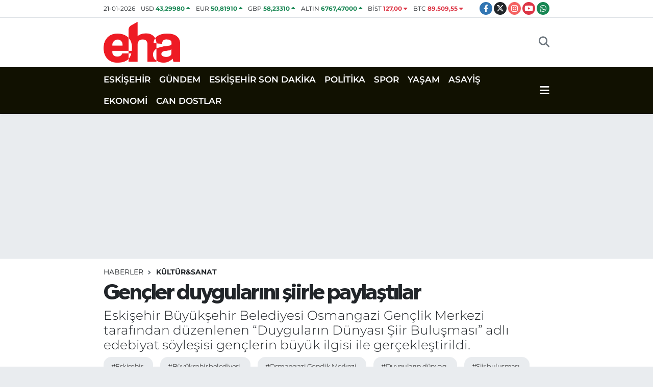

--- FILE ---
content_type: text/html; charset=UTF-8
request_url: https://www.eskisehirhaberajansi.com/gencler-duygularini-siirle-paylastilar
body_size: 18679
content:
<!DOCTYPE html>
<html lang="tr" data-theme="flow">
<head>
<link rel="dns-prefetch" href="//www.eskisehirhaberajansi.com">
<link rel="dns-prefetch" href="//eskisehirhaberajansicom.teimg.com">
<link rel="dns-prefetch" href="//static.tebilisim.com">
<link rel="dns-prefetch" href="//schema.org","@type":"NewsMediaOrganization","url":"www.eskisehirhaberajansi.com","name":"Eskişehir">
<link rel="dns-prefetch" href="//pagead2.googlesyndication.com">
<link rel="dns-prefetch" href="//cdn2.bildirt.com">
<link rel="dns-prefetch" href="//www.googletagmanager.com">
<link rel="dns-prefetch" href="//static.cdn.admatic.com.tr">
<link rel="dns-prefetch" href="//www.facebook.com">
<link rel="dns-prefetch" href="//www.twitter.com">
<link rel="dns-prefetch" href="//www.instagram.com">
<link rel="dns-prefetch" href="//www.youtube.com">
<link rel="dns-prefetch" href="//api.whatsapp.com">
<link rel="dns-prefetch" href="//www.w3.org">
<link rel="dns-prefetch" href="//x.com">
<link rel="dns-prefetch" href="//www.linkedin.com">
<link rel="dns-prefetch" href="//pinterest.com">
<link rel="dns-prefetch" href="//t.me">
<link rel="dns-prefetch" href="//tebilisim.com">
<link rel="dns-prefetch" href="//facebook.com">
<link rel="dns-prefetch" href="//twitter.com">

    <meta charset="utf-8">
<title>Gençler duygularını şiirle paylaştılar</title>
<meta name="description" content="Eskişehir Büyükşehir Belediyesi Osmangazi Gençlik Merkezi tarafından düzenlenen “Duyguların Dünyası Şiir Buluşması” adlı edebiyat söyleşisi gençlerin büyük ilgisi ile gerçekleştirildi.">
<meta name="keywords" content="eskişehir, büyükşehir belediyesi, Osmangazi Gençlik Merkezi, duyguların dünyası, şiir buluşması">
<link rel="canonical" href="https://www.eskisehirhaberajansi.com/gencler-duygularini-siirle-paylastilar">
<meta name="viewport" content="width=device-width,initial-scale=1">
<meta name="X-UA-Compatible" content="IE=edge">
<meta name="robots" content="max-image-preview:large">
<meta name="theme-color" content="#111101">
<meta name="title" content="Gençler duygularını şiirle paylaştılar">
<meta name="articleSection" content="news">
<meta name="datePublished" content="2023-01-02T13:57:00+03:00">
<meta name="dateModified" content="2023-01-02T13:57:00+03:00">
<meta name="articleAuthor" content="Haber Merkezi">
<meta name="author" content="Haber Merkezi">
<meta property="og:site_name" content="Eskişehir Haber Ajansı | Eskişehir Son Dakika Haberleri">
<meta property="og:title" content="Gençler duygularını şiirle paylaştılar">
<meta property="og:description" content="Eskişehir Büyükşehir Belediyesi Osmangazi Gençlik Merkezi tarafından düzenlenen “Duyguların Dünyası Şiir Buluşması” adlı edebiyat söyleşisi gençlerin büyük ilgisi ile gerçekleştirildi.">
<meta property="og:url" content="https://www.eskisehirhaberajansi.com/gencler-duygularini-siirle-paylastilar">
<meta property="og:image" content="https://eskisehirhaberajansicom.teimg.com/eskisehirhaberajansi-com/uploads/2023/01/2-1693.jpg">
<meta property="og:type" content="article">
<meta property="og:article:published_time" content="2023-01-02T13:57:00+03:00">
<meta property="og:article:modified_time" content="2023-01-02T13:57:00+03:00">
<meta name="twitter:card" content="summary_large_image">
<meta name="twitter:site" content="@ehaeskisehir">
<meta name="twitter:title" content="Gençler duygularını şiirle paylaştılar">
<meta name="twitter:description" content="Eskişehir Büyükşehir Belediyesi Osmangazi Gençlik Merkezi tarafından düzenlenen “Duyguların Dünyası Şiir Buluşması” adlı edebiyat söyleşisi gençlerin büyük ilgisi ile gerçekleştirildi.">
<meta name="twitter:image" content="https://eskisehirhaberajansicom.teimg.com/eskisehirhaberajansi-com/uploads/2023/01/2-1693.jpg">
<meta name="twitter:url" content="https://www.eskisehirhaberajansi.com/gencler-duygularini-siirle-paylastilar">
<link rel="shortcut icon" type="image/x-icon" href="https://eskisehirhaberajansicom.teimg.com/eskisehirhaberajansi-com/uploads/2023/04/16x16-3.png">
<link rel="manifest" href="https://www.eskisehirhaberajansi.com/manifest.json?v=6.6.4" />
<link rel="preload" href="https://static.tebilisim.com/flow/assets/css/font-awesome/fa-solid-900.woff2" as="font" type="font/woff2" crossorigin />
<link rel="preload" href="https://static.tebilisim.com/flow/assets/css/font-awesome/fa-brands-400.woff2" as="font" type="font/woff2" crossorigin />
<link rel="preload" href="https://static.tebilisim.com/flow/assets/css/weather-icons/font/weathericons-regular-webfont.woff2" as="font" type="font/woff2" crossorigin />
<link rel="preload" href="https://static.tebilisim.com/flow/vendor/te/fonts/montserrat/montserrat.woff2" as="font" type="font/woff2" crossorigin />

<link rel="preload"
	href="https://static.tebilisim.com/flow/vendor/te/fonts/gibson/Gibson-Bold.woff2"
	as="font" type="font/woff2" crossorigin />
<link rel="preload"
	href="https://static.tebilisim.com/flow/vendor/te/fonts/gibson/Gibson-BoldItalic.woff2"
	as="font" type="font/woff2" crossorigin />
<link rel="preload"
	href="https://static.tebilisim.com/flow/vendor/te/fonts/gibson/Gibson-Italic.woff2"
	as="font" type="font/woff2" crossorigin />
<link rel="preload"
	href="https://static.tebilisim.com/flow/vendor/te/fonts/gibson/Gibson-Light.woff2"
	as="font" type="font/woff2" crossorigin />
<link rel="preload"
	href="https://static.tebilisim.com/flow/vendor/te/fonts/gibson/Gibson-LightItalic.woff2"
	as="font" type="font/woff2" crossorigin />
<link rel="preload"
	href="https://static.tebilisim.com/flow/vendor/te/fonts/gibson/Gibson-SemiBold.woff2"
	as="font" type="font/woff2" crossorigin />
<link rel="preload"
	href="https://static.tebilisim.com/flow/vendor/te/fonts/gibson/Gibson-SemiBoldItalic.woff2"
	as="font" type="font/woff2" crossorigin />
<link rel="preload"
	href="https://static.tebilisim.com/flow/vendor/te/fonts/gibson/Gibson.woff2"
	as="font" type="font/woff2" crossorigin />

<link rel="preload" as="style" href="https://static.tebilisim.com/flow/vendor/te/fonts/montserrat.css?v=6.6.4">
<link rel="stylesheet" href="https://static.tebilisim.com/flow/vendor/te/fonts/montserrat.css?v=6.6.4">
<link rel="preload" as="style" href="https://static.tebilisim.com/flow/vendor/te/fonts/gibson.css?v=6.6.4">
<link rel="stylesheet" href="https://static.tebilisim.com/flow/vendor/te/fonts/gibson.css?v=6.6.4">

<style>:root {
        --te-link-color: #333;
        --te-link-hover-color: #000;
        --te-font: "Montserrat";
        --te-secondary-font: "Gibson";
        --te-h1-font-size: 43px;
        --te-color: #111101;
        --te-hover-color: #f10f0f;
        --mm-ocd-width: 85%!important; /*  Mobil Menü Genişliği */
        --swiper-theme-color: var(--te-color)!important;
        --header-13-color: #ffc107;
    }</style><link rel="preload" as="style" href="https://static.tebilisim.com/flow/assets/vendor/bootstrap/css/bootstrap.min.css?v=6.6.4">
<link rel="stylesheet" href="https://static.tebilisim.com/flow/assets/vendor/bootstrap/css/bootstrap.min.css?v=6.6.4">
<link rel="preload" as="style" href="https://static.tebilisim.com/flow/assets/css/app6.6.4.min.css">
<link rel="stylesheet" href="https://static.tebilisim.com/flow/assets/css/app6.6.4.min.css">



<script type="application/ld+json">{"@context":"https:\/\/schema.org","@type":"WebSite","url":"https:\/\/www.eskisehirhaberajansi.com","potentialAction":{"@type":"SearchAction","target":"https:\/\/www.eskisehirhaberajansi.com\/arama?q={query}","query-input":"required name=query"}}</script>

<script type="application/ld+json">{"@context":"https://schema.org","@type":"NewsMediaOrganization","url":"https://www.eskisehirhaberajansi.com","name":"Eskişehir Haber Ajansı | Eskişehir Son Dakika Haberleri","logo":"https://eskisehirhaberajansicom.teimg.com/eskisehirhaberajansi-com/uploads/2023/04/500x300.png","sameAs":["https://www.facebook.com/eskisehirhaberajansi","https://www.twitter.com/ehaeskisehir","https://www.youtube.com/@eskisehirhaberajansi","https://www.instagram.com/eskisehirhaberajansicom"]}</script>

<script type="application/ld+json">{"@context":"https:\/\/schema.org","@graph":[{"@type":"SiteNavigationElement","name":"Ana Sayfa","url":"https:\/\/www.eskisehirhaberajansi.com","@id":"https:\/\/www.eskisehirhaberajansi.com"},{"@type":"SiteNavigationElement","name":"POL\u0130T\u0130KA","url":"https:\/\/www.eskisehirhaberajansi.com\/politika","@id":"https:\/\/www.eskisehirhaberajansi.com\/politika"},{"@type":"SiteNavigationElement","name":"SPOR","url":"https:\/\/www.eskisehirhaberajansi.com\/spor","@id":"https:\/\/www.eskisehirhaberajansi.com\/spor"},{"@type":"SiteNavigationElement","name":"YA\u015eAM","url":"https:\/\/www.eskisehirhaberajansi.com\/yasa","@id":"https:\/\/www.eskisehirhaberajansi.com\/yasa"},{"@type":"SiteNavigationElement","name":"G\u00dcNDEM","url":"https:\/\/www.eskisehirhaberajansi.com\/gundem","@id":"https:\/\/www.eskisehirhaberajansi.com\/gundem"},{"@type":"SiteNavigationElement","name":"SA\u011eLIK","url":"https:\/\/www.eskisehirhaberajansi.com\/saglik","@id":"https:\/\/www.eskisehirhaberajansi.com\/saglik"},{"@type":"SiteNavigationElement","name":"\u0130L\u00c7ELER","url":"https:\/\/www.eskisehirhaberajansi.com\/ilceler","@id":"https:\/\/www.eskisehirhaberajansi.com\/ilceler"},{"@type":"SiteNavigationElement","name":"B\u00d6LGE","url":"https:\/\/www.eskisehirhaberajansi.com\/bolge","@id":"https:\/\/www.eskisehirhaberajansi.com\/bolge"},{"@type":"SiteNavigationElement","name":"CAN DOSTLAR","url":"https:\/\/www.eskisehirhaberajansi.com\/can-dostlar","@id":"https:\/\/www.eskisehirhaberajansi.com\/can-dostlar"},{"@type":"SiteNavigationElement","name":"K\u00dcLT\u00dcR&SANAT","url":"https:\/\/www.eskisehirhaberajansi.com\/kultursanat","@id":"https:\/\/www.eskisehirhaberajansi.com\/kultursanat"},{"@type":"SiteNavigationElement","name":"EKONOM\u0130","url":"https:\/\/www.eskisehirhaberajansi.com\/ekonomi","@id":"https:\/\/www.eskisehirhaberajansi.com\/ekonomi"},{"@type":"SiteNavigationElement","name":"ASAY\u0130\u015e","url":"https:\/\/www.eskisehirhaberajansi.com\/asayis","@id":"https:\/\/www.eskisehirhaberajansi.com\/asayis"},{"@type":"SiteNavigationElement","name":"E\u011e\u0130T\u0130M","url":"https:\/\/www.eskisehirhaberajansi.com\/egitim","@id":"https:\/\/www.eskisehirhaberajansi.com\/egitim"},{"@type":"SiteNavigationElement","name":"TEKNOLOJ\u0130","url":"https:\/\/www.eskisehirhaberajansi.com\/teknoloji","@id":"https:\/\/www.eskisehirhaberajansi.com\/teknoloji"},{"@type":"SiteNavigationElement","name":"ESK\u0130\u015eEH\u0130R SON DAK\u0130KA","url":"https:\/\/www.eskisehirhaberajansi.com\/eskisehir-son-dakika","@id":"https:\/\/www.eskisehirhaberajansi.com\/eskisehir-son-dakika"},{"@type":"SiteNavigationElement","name":"ESK\u0130\u015eEH\u0130R","url":"https:\/\/www.eskisehirhaberajansi.com\/eskisehir-2","@id":"https:\/\/www.eskisehirhaberajansi.com\/eskisehir-2"},{"@type":"SiteNavigationElement","name":"Sar\u0131cakaya","url":"https:\/\/www.eskisehirhaberajansi.com\/saricakaya","@id":"https:\/\/www.eskisehirhaberajansi.com\/saricakaya"},{"@type":"SiteNavigationElement","name":"ESK\u0130\u015eEH\u0130RSPOR","url":"https:\/\/www.eskisehirhaberajansi.com\/eskisehirspor-1","@id":"https:\/\/www.eskisehirhaberajansi.com\/eskisehirspor-1"},{"@type":"SiteNavigationElement","name":"\u0130leti\u015fim","url":"https:\/\/www.eskisehirhaberajansi.com\/iletisim","@id":"https:\/\/www.eskisehirhaberajansi.com\/iletisim"},{"@type":"SiteNavigationElement","name":"Gizlilik S\u00f6zle\u015fmesi","url":"https:\/\/www.eskisehirhaberajansi.com\/gizlilik-sozlesmesi","@id":"https:\/\/www.eskisehirhaberajansi.com\/gizlilik-sozlesmesi"},{"@type":"SiteNavigationElement","name":"Yazarlar","url":"https:\/\/www.eskisehirhaberajansi.com\/yazarlar","@id":"https:\/\/www.eskisehirhaberajansi.com\/yazarlar"},{"@type":"SiteNavigationElement","name":"Foto Galeri","url":"https:\/\/www.eskisehirhaberajansi.com\/foto-galeri","@id":"https:\/\/www.eskisehirhaberajansi.com\/foto-galeri"},{"@type":"SiteNavigationElement","name":"Video Galeri","url":"https:\/\/www.eskisehirhaberajansi.com\/video","@id":"https:\/\/www.eskisehirhaberajansi.com\/video"},{"@type":"SiteNavigationElement","name":"Biyografiler","url":"https:\/\/www.eskisehirhaberajansi.com\/biyografi","@id":"https:\/\/www.eskisehirhaberajansi.com\/biyografi"},{"@type":"SiteNavigationElement","name":"Firma Rehberi","url":"https:\/\/www.eskisehirhaberajansi.com\/rehber","@id":"https:\/\/www.eskisehirhaberajansi.com\/rehber"},{"@type":"SiteNavigationElement","name":"Seri \u0130lanlar","url":"https:\/\/www.eskisehirhaberajansi.com\/ilan","@id":"https:\/\/www.eskisehirhaberajansi.com\/ilan"},{"@type":"SiteNavigationElement","name":"Vefatlar","url":"https:\/\/www.eskisehirhaberajansi.com\/vefat","@id":"https:\/\/www.eskisehirhaberajansi.com\/vefat"},{"@type":"SiteNavigationElement","name":"R\u00f6portajlar","url":"https:\/\/www.eskisehirhaberajansi.com\/roportaj","@id":"https:\/\/www.eskisehirhaberajansi.com\/roportaj"},{"@type":"SiteNavigationElement","name":"Anketler","url":"https:\/\/www.eskisehirhaberajansi.com\/anketler","@id":"https:\/\/www.eskisehirhaberajansi.com\/anketler"},{"@type":"SiteNavigationElement","name":"Obshtina Elena Bug\u00fcn, Yar\u0131n ve 1 Haftal\u0131k Hava Durumu Tahmini","url":"https:\/\/www.eskisehirhaberajansi.com\/obshtina-elena-hava-durumu","@id":"https:\/\/www.eskisehirhaberajansi.com\/obshtina-elena-hava-durumu"},{"@type":"SiteNavigationElement","name":"Obshtina Elena Namaz Vakitleri","url":"https:\/\/www.eskisehirhaberajansi.com\/obshtina-elena-namaz-vakitleri","@id":"https:\/\/www.eskisehirhaberajansi.com\/obshtina-elena-namaz-vakitleri"},{"@type":"SiteNavigationElement","name":"Puan Durumu ve Fikst\u00fcr","url":"https:\/\/www.eskisehirhaberajansi.com\/futbol\/st-super-lig-puan-durumu-ve-fikstur","@id":"https:\/\/www.eskisehirhaberajansi.com\/futbol\/st-super-lig-puan-durumu-ve-fikstur"}]}</script>

<script type="application/ld+json">{"@context":"https:\/\/schema.org","@type":"BreadcrumbList","itemListElement":[{"@type":"ListItem","position":1,"item":{"@type":"Thing","@id":"https:\/\/www.eskisehirhaberajansi.com","name":"Haberler"}}]}</script>
<script type="application/ld+json">{"@context":"https:\/\/schema.org","@type":"NewsArticle","headline":"Gen\u00e7ler duygular\u0131n\u0131 \u015fiirle payla\u015ft\u0131lar","articleSection":"K\u00dcLT\u00dcR&SANAT","dateCreated":"2023-01-02T13:57:00+03:00","datePublished":"2023-01-02T13:57:00+03:00","dateModified":"2023-01-02T13:57:00+03:00","wordCount":213,"genre":"news","mainEntityOfPage":{"@type":"WebPage","@id":"https:\/\/www.eskisehirhaberajansi.com\/gencler-duygularini-siirle-paylastilar"},"articleBody":"<p>ESOG\u00dc Me\u015felik Kamp\u00fcs\u00fc KYK \u00d6\u011frenci Yurdu kar\u015f\u0131s\u0131nda faaliyetlerine aral\u0131ks\u0131z devam eden B\u00fcy\u00fck\u015fehir Osmangazi Gen\u00e7lik Merkezi\u2019nin at\u00f6lye ve s\u00f6yle\u015fileri s\u00fcr\u00fcyor. Bu kapsamda d\u00fczenlenen \u201cDuygular\u0131n D\u00fcnyas\u0131 \u015eiir Bulu\u015fmas\u0131\u201d adl\u0131 edebiyat s\u00f6yle\u015fisi gen\u00e7lerin yo\u011fun kat\u0131l\u0131m\u0131yla B\u00fcy\u00fck\u015fehir Osmangazi Gen\u00e7lik Merkezi\u2019nde ger\u00e7ekle\u015ftirildi. At\u00f6lye hakk\u0131nda bilgi veren B\u00fcy\u00fck\u015fehir Osmangazi Gen\u00e7lik Merkezi yetkilileri,<br \/>\r\n\u201cGen\u00e7lere y\u00f6nelik her alanda destek ve fark\u0131ndal\u0131k \u00e7al\u0131\u015fmalar\u0131m\u0131z devam ediyor. Duygular\u0131n D\u00fcnyas\u0131 \u015eiir Bulu\u015fmas\u0131 edebiyat s\u00f6yle\u015fimizde, kat\u0131l\u0131mc\u0131lar sevdikleri \u015fiirleri okuyup hik\u00e2yelerini anlatt\u0131lar. Mum \u0131\u015f\u0131\u011f\u0131 ve fon m\u00fczi\u011fi e\u015fli\u011finde sevilen \u015fiirleri seslendirdiler. Ayr\u0131ca s\u00f6yle\u015fide yazarlar hakk\u0131nda da g\u00f6r\u00fc\u015f al\u0131\u015fveri\u015fi yap\u0131ld\u0131.\u201d dediler. S\u00f6yle\u015fi sonunda kat\u0131l\u0131mc\u0131lar etkinli\u011fin \u00e7ok \u00f6nemli bir fark\u0131ndal\u0131k yaratt\u0131\u011f\u0131n\u0131, kendileri<br \/>\r\ni\u00e7in \u00e7ok de\u011ferli oldu\u011funu ve duygu payla\u015f\u0131m\u0131n\u0131n bireyselle\u015fen d\u00fcnyada \u00e7ok k\u0131ymetli hale geldi\u011fini ifade ederek, B\u00fcy\u00fck\u015fehir Osmangazi Gen\u00e7lik Merkezi yetkililerine etkinlik nedeniyle te\u015fekk\u00fcr ettiler.<\/p>","description":"Eski\u015fehir B\u00fcy\u00fck\u015fehir Belediyesi Osmangazi Gen\u00e7lik Merkezi taraf\u0131ndan d\u00fczenlenen \u201cDuygular\u0131n D\u00fcnyas\u0131 \u015eiir Bulu\u015fmas\u0131\u201d adl\u0131 edebiyat s\u00f6yle\u015fisi gen\u00e7lerin b\u00fcy\u00fck ilgisi ile ger\u00e7ekle\u015ftirildi.","inLanguage":"tr-TR","keywords":["eski\u015fehir","b\u00fcy\u00fck\u015fehir belediyesi","Osmangazi Gen\u00e7lik Merkezi","duygular\u0131n d\u00fcnyas\u0131","\u015fiir bulu\u015fmas\u0131"],"image":{"@type":"ImageObject","url":"https:\/\/eskisehirhaberajansicom.teimg.com\/crop\/1280x720\/eskisehirhaberajansi-com\/uploads\/2023\/01\/2-1693.jpg","width":"1280","height":"720","caption":"Gen\u00e7ler duygular\u0131n\u0131 \u015fiirle payla\u015ft\u0131lar"},"publishingPrinciples":"https:\/\/www.eskisehirhaberajansi.com\/gizlilik-sozlesmesi","isFamilyFriendly":"http:\/\/schema.org\/True","isAccessibleForFree":"http:\/\/schema.org\/True","publisher":{"@type":"Organization","name":"Eski\u015fehir Haber Ajans\u0131 | Eski\u015fehir Son Dakika Haberleri","image":"https:\/\/eskisehirhaberajansicom.teimg.com\/eskisehirhaberajansi-com\/uploads\/2023\/04\/500x300.png","logo":{"@type":"ImageObject","url":"https:\/\/eskisehirhaberajansicom.teimg.com\/eskisehirhaberajansi-com\/uploads\/2023\/04\/500x300.png","width":"640","height":"375"}},"author":{"@type":"Person","name":"Eski\u015fehir Haber Ajans\u0131 | Eski\u015fehir Son Dakika Haberleri","honorificPrefix":"","jobTitle":"","url":null}}</script>





<style>
.mega-menu {z-index: 9999 !important;}
@media screen and (min-width: 1620px) {
    .container {width: 1280px!important; max-width: 1280px!important;}
    #ad_36 {margin-right: 15px !important;}
    #ad_9 {margin-left: 15px !important;}
}

@media screen and (min-width: 1325px) and (max-width: 1620px) {
    .container {width: 1100px!important; max-width: 1100px!important;}
    #ad_36 {margin-right: 100px !important;}
    #ad_9 {margin-left: 100px !important;}
}
@media screen and (min-width: 1295px) and (max-width: 1325px) {
    .container {width: 990px!important; max-width: 990px!important;}
    #ad_36 {margin-right: 165px !important;}
    #ad_9 {margin-left: 165px !important;}
}
@media screen and (min-width: 1200px) and (max-width: 1295px) {
    .container {width: 900px!important; max-width: 900px!important;}
    #ad_36 {margin-right: 210px !important;}
    #ad_9 {margin-left: 210px !important;}

}
</style><script async src="https://pagead2.googlesyndication.com/pagead/js/adsbygoogle.js?client=ca-pub-5726975174622372" crossorigin="anonymous" type="3829f0953e959f5bfaffa2d1-text/javascript"></script>

<link rel="manifest" href="/manifest.json?data=Bildirt">
<script type="3829f0953e959f5bfaffa2d1-text/javascript">var uygulamaid="236895-8081-4976-9278-4993-6";</script>
<script src="https://cdn2.bildirt.com/BildirtSDKfiles.js" type="3829f0953e959f5bfaffa2d1-text/javascript"></script>



<script async data-cfasync="false"
	src="https://www.googletagmanager.com/gtag/js?id=G-Q00T98CWW9"></script>
<script data-cfasync="false">
	window.dataLayer = window.dataLayer || [];
	  function gtag(){dataLayer.push(arguments);}
	  gtag('js', new Date());
	  gtag('config', 'G-Q00T98CWW9');
</script>




</head>




<body class="d-flex flex-column min-vh-100">

    <div data-pagespeed="true"><!-- Admatic INTERSTITIAL ads START -->
<ins data-publisher="adm-pub-7117110083" data-ad-network="6968f84a27f5e9e7d3085bbb" data-ad-type-id="536142374"  class="adm-ads-area"></ins>
<script type="3829f0953e959f5bfaffa2d1-text/javascript" src="https://static.cdn.admatic.com.tr/showad/showad.min.js"></script>
<!-- Admatic INTERSTITIAL ads END --></div>
    

    <header class="header-7">
    <div class="top-header d-none d-lg-block bg-white border-bottom">
        <div class="container">
            <div class="d-flex justify-content-between align-items-center small py-1">
                                    <!-- PİYASALAR -->
        <ul class="top-currency list-unstyled list-inline mb-0 text-dark">
        <li class="list-inline-item">21-01-2026</li>
        <li class="list-inline-item dolar">
            USD
            <span class="fw-bold text-success value">43,29980</span>
            <span class="text-success"><i class="fa fa-caret-up"></i></span>
        </li>
        <li class="list-inline-item euro">
            EUR
            <span class="fw-bold text-success value">50,81910</span>
            <span class="text-success"><i class="fa fa-caret-up"></i></span>
        </li>
        <li class="list-inline-item euro">
            GBP
            <span class="fw-bold text-success value">58,23310</span>
            <span class="text-success"><i class="fa fa-caret-up"></i></span>
        </li>
        <li class="list-inline-item altin">
            ALTIN
            <span class="fw-bold text-success value">6767,47000</span>
            <span class="text-success"><i class="fa fa-caret-up"></i></span>
        </li>
        <li class="list-inline-item bist">
            BİST
            <span class="fw-bold text-danger value">127,00</span>
            <span class="text-danger"><i class="fa fa-caret-down"></i></span>
        </li>

        <li class="list-inline-item btc">
            BTC
            <span class="fw-bold text-danger value">89.509,55</span>
            <span class="text-danger"><i class="fa fa-caret-down"></i></span>
        </li>
    </ul>

    

                
                <div class="top-social-media">
                                        <a href="https://www.facebook.com/eskisehirhaberajansi" target="_blank" class="btn btn-sm btn-primary rounded-pill" rel="nofollow noreferrer noopener"><i class="fab fa-facebook-f text-white"></i></a>
                                                            <a href="https://www.twitter.com/ehaeskisehir" class="btn btn-sm btn-dark rounded-pill" target="_blank" rel="nofollow noreferrer noopener"><i class="fab fa-x-twitter text-white"></i></a>
                                                            <a href="https://www.instagram.com/eskisehirhaberajansicom" class="btn btn-sm btn-magenta rounded-pill" target="_blank" rel="nofollow noreferrer noopener"><i class="fab fa-instagram text-white"></i></a>
                                                            <a href="https://www.youtube.com/@eskisehirhaberajansi" class="btn btn-sm btn-danger rounded-pill" target="_blank" rel="nofollow noreferrer noopener"><i class="fab fa-youtube text-white"></i></a>
                                                                                                                                                                <a href="https://api.whatsapp.com/send?phone=05011352626" class="btn btn-sm  btn-success rounded-pill" target="_blank" rel="nofollow noreferrer noopener"><i class="fab fa-whatsapp text-white"></i></a>
                                    </div>
            </div>
        </div>
    </div>
    <nav class="main-menu navbar navbar-expand-lg bg-white py-1 ps-0 py-2">
        <div class="container">
            <div class="d-lg-none">
                <a href="#menu" title="Ana Menü"><i class="fa fa-bars fa-lg"></i></a>
            </div>
            <div>
                                <a class="navbar-brand me-0" href="/" title="Eskişehir Haber Ajansı | Eskişehir Son Dakika Haberleri">
                    <img src="https://eskisehirhaberajansicom.teimg.com/eskisehirhaberajansi-com/uploads/2023/04/500x300.png" alt="Eskişehir Haber Ajansı | Eskişehir Son Dakika Haberleri" width="150" height="40" class="light-mode img-fluid flow-logo">
<img src="https://eskisehirhaberajansicom.teimg.com/eskisehirhaberajansi-com/uploads/2023/04/eha2-removebg-preview.png" alt="Eskişehir Haber Ajansı | Eskişehir Son Dakika Haberleri" width="150" height="40" class="dark-mode img-fluid flow-logo d-none">

                </a>
                            </div>

            <ul class="nav d-flex justify-content-end">
                
                
                <li class="nav-item">
                    <a href="/arama" class="nav-link p-0 my-2 text-secondary" title="Ara">
                        <i class="fa fa-search fa-lg"></i>
                    </a>
                </li>
            </ul>
        </div>
    </nav>
    <div class="category-menu navbar navbar-expand-lg d-none d-lg-block shadow-sm bg-te-color py-1">
        <div class="container">
            <ul  class="nav fw-semibold">
        <li class="nav-item   ">
        <a href="/eskisehir-2" class="nav-link text-white ps-0" target="_self" title="ESKİŞEHİR">ESKİŞEHİR</a>
        
    </li>
        <li class="nav-item   ">
        <a href="/gundem" class="nav-link text-white ps-0" target="_self" title="GÜNDEM">GÜNDEM</a>
        
    </li>
        <li class="nav-item   ">
        <a href="/eskisehir-son-dakika" class="nav-link text-white ps-0" target="_self" title="ESKİŞEHİR SON DAKİKA">ESKİŞEHİR SON DAKİKA</a>
        
    </li>
        <li class="nav-item   ">
        <a href="/politika" class="nav-link text-white ps-0" target="_self" title="POLİTİKA">POLİTİKA</a>
        
    </li>
        <li class="nav-item   ">
        <a href="/spor" class="nav-link text-white ps-0" target="_self" title="SPOR">SPOR</a>
        
    </li>
        <li class="nav-item   ">
        <a href="/yasa" class="nav-link text-white ps-0" target="_self" title="YAŞAM">YAŞAM</a>
        
    </li>
        <li class="nav-item   ">
        <a href="/asayis" class="nav-link text-white ps-0" target="_self" title="ASAYİŞ">ASAYİŞ</a>
        
    </li>
        <li class="nav-item   ">
        <a href="/ekonomi" class="nav-link text-white ps-0" target="_self" title="EKONOMİ">EKONOMİ</a>
        
    </li>
        <li class="nav-item   ">
        <a href="/can-dostlar" class="nav-link text-white ps-0" target="_self" title="CAN DOSTLAR">CAN DOSTLAR</a>
        
    </li>
    </ul>

            <ul class="nav">
                
                <li class="nav-item dropdown position-static">
                    <a class="nav-link p-0 text-white" data-bs-toggle="dropdown" href="#" aria-haspopup="true"
                        aria-expanded="false" title="Ana Menü">
                        <i class="fa fa-bars fa-lg"></i>
                    </a>
                    <div class="mega-menu dropdown-menu dropdown-menu-end text-capitalize shadow-lg border-0 rounded-0">

    <div class="row g-3 small p-3">

                <div class="col">
            <div class="extra-sections bg-light p-3 border">
                <a href="https://www.eskisehirhaberajansi.com/eskisehir-nobetci-eczaneler" title="Eskişehir Nöbetçi Eczaneler" class="d-block border-bottom pb-2 mb-2" target="_self"><i class="fa-solid fa-capsules me-2"></i>Eskişehir Nöbetçi Eczaneler</a>
<a href="https://www.eskisehirhaberajansi.com/eskisehir-hava-durumu" title="Eskişehir Hava Durumu" class="d-block border-bottom pb-2 mb-2" target="_self"><i class="fa-solid fa-cloud-sun me-2"></i>Eskişehir Hava Durumu</a>
<a href="https://www.eskisehirhaberajansi.com/eskisehir-namaz-vakitleri" title="Eskişehir Namaz Vakitleri" class="d-block border-bottom pb-2 mb-2" target="_self"><i class="fa-solid fa-mosque me-2"></i>Eskişehir Namaz Vakitleri</a>
<a href="https://www.eskisehirhaberajansi.com/eskisehir-trafik-durumu" title="Eskişehir Trafik Yoğunluk Haritası" class="d-block border-bottom pb-2 mb-2" target="_self"><i class="fa-solid fa-car me-2"></i>Eskişehir Trafik Yoğunluk Haritası</a>
<a href="https://www.eskisehirhaberajansi.com/futbol/super-lig-puan-durumu-ve-fikstur" title="Süper Lig Puan Durumu ve Fikstür" class="d-block border-bottom pb-2 mb-2" target="_self"><i class="fa-solid fa-chart-bar me-2"></i>Süper Lig Puan Durumu ve Fikstür</a>
<a href="https://www.eskisehirhaberajansi.com/tum-mansetler" title="Tüm Manşetler" class="d-block border-bottom pb-2 mb-2" target="_self"><i class="fa-solid fa-newspaper me-2"></i>Tüm Manşetler</a>
<a href="https://www.eskisehirhaberajansi.com/sondakika-haberleri" title="Son Dakika Haberleri" class="d-block border-bottom pb-2 mb-2" target="_self"><i class="fa-solid fa-bell me-2"></i>Son Dakika Haberleri</a>

            </div>
        </div>
        
        <div class="col">
        <a href="/eskisehir-2" class="d-block border-bottom  pb-2 mb-2" target="_self" title="ESKİŞEHİR">ESKİŞEHİR</a>
            <a href="/gundem" class="d-block border-bottom  pb-2 mb-2" target="_self" title="GÜNDEM">GÜNDEM</a>
            <a href="/eskisehir-son-dakika" class="d-block border-bottom  pb-2 mb-2" target="_self" title="ESKİŞEHİR SON DAKİKA">ESKİŞEHİR SON DAKİKA</a>
            <a href="/politika" class="d-block border-bottom  pb-2 mb-2" target="_self" title="POLİTİKA">POLİTİKA</a>
            <a href="/spor" class="d-block border-bottom  pb-2 mb-2" target="_self" title="SPOR">SPOR</a>
            <a href="/yasa" class="d-block border-bottom  pb-2 mb-2" target="_self" title="YAŞAM">YAŞAM</a>
            <a href="/asayis" class="d-block  pb-2 mb-2" target="_self" title="ASAYİŞ">ASAYİŞ</a>
        </div><div class="col">
            <a href="/ekonomi" class="d-block border-bottom  pb-2 mb-2" target="_self" title="EKONOMİ">EKONOMİ</a>
            <a href="/can-dostlar" class="d-block border-bottom  pb-2 mb-2" target="_self" title="CAN DOSTLAR">CAN DOSTLAR</a>
        </div>


    </div>

    <div class="p-3 bg-light">
                <a class="me-3"
            href="https://www.facebook.com/eskisehirhaberajansi" target="_blank" rel="nofollow noreferrer noopener"><i class="fab fa-facebook me-2 text-navy"></i> Facebook</a>
                        <a class="me-3"
            href="https://www.twitter.com/ehaeskisehir" target="_blank" rel="nofollow noreferrer noopener"><i class="fab fa-x-twitter "></i> Twitter</a>
                        <a class="me-3"
            href="https://www.instagram.com/eskisehirhaberajansicom" target="_blank" rel="nofollow noreferrer noopener"><i class="fab fa-instagram me-2 text-magenta"></i> Instagram</a>
                                <a class="me-3"
            href="https://www.youtube.com/@eskisehirhaberajansi" target="_blank" rel="nofollow noreferrer noopener"><i class="fab fa-youtube me-2 text-danger"></i> Youtube</a>
                                                <a class="" href="https://api.whatsapp.com/send?phone=05011352626" title="Whatsapp" rel="nofollow noreferrer noopener"><i
            class="fab fa-whatsapp me-2 text-navy"></i> WhatsApp İhbar Hattı</a>    </div>

    <div class="mega-menu-footer p-2 bg-te-color">
        <a class="dropdown-item text-white" href="/kunye" title="Künye"><i class="fa fa-id-card me-2"></i> Künye</a>
        <a class="dropdown-item text-white" href="/iletisim" title="İletişim"><i class="fa fa-envelope me-2"></i> İletişim</a>
        <a class="dropdown-item text-white" href="/rss-baglantilari" title="RSS Bağlantıları"><i class="fa fa-rss me-2"></i> RSS Bağlantıları</a>
        <a class="dropdown-item text-white" href="/member/login" title="Üyelik Girişi"><i class="fa fa-user me-2"></i> Üyelik Girişi</a>
    </div>


</div>

                </li>
            </ul>


        </div>
    </div>
    <ul  class="mobile-categories d-lg-none list-inline bg-white">
        <li class="list-inline-item">
        <a href="/eskisehir-2" class="text-dark" target="_self" title="ESKİŞEHİR">
                ESKİŞEHİR
        </a>
    </li>
        <li class="list-inline-item">
        <a href="/gundem" class="text-dark" target="_self" title="GÜNDEM">
                GÜNDEM
        </a>
    </li>
        <li class="list-inline-item">
        <a href="/eskisehir-son-dakika" class="text-dark" target="_self" title="ESKİŞEHİR SON DAKİKA">
                ESKİŞEHİR SON DAKİKA
        </a>
    </li>
        <li class="list-inline-item">
        <a href="/politika" class="text-dark" target="_self" title="POLİTİKA">
                POLİTİKA
        </a>
    </li>
        <li class="list-inline-item">
        <a href="/spor" class="text-dark" target="_self" title="SPOR">
                SPOR
        </a>
    </li>
        <li class="list-inline-item">
        <a href="/yasa" class="text-dark" target="_self" title="YAŞAM">
                YAŞAM
        </a>
    </li>
        <li class="list-inline-item">
        <a href="/asayis" class="text-dark" target="_self" title="ASAYİŞ">
                ASAYİŞ
        </a>
    </li>
        <li class="list-inline-item">
        <a href="/ekonomi" class="text-dark" target="_self" title="EKONOMİ">
                EKONOMİ
        </a>
    </li>
        <li class="list-inline-item">
        <a href="/can-dostlar" class="text-dark" target="_self" title="CAN DOSTLAR">
                CAN DOSTLAR
        </a>
    </li>
    </ul>


</header>






<main class="single overflow-hidden" style="min-height: 300px">

            
    
    <div class="infinite" data-show-advert="1">

    <div id="ad_150" data-channel="150" data-advert="temedya" data-rotation="120" class="d-none d-sm-flex flex-column align-items-center justify-content-start text-center mx-auto overflow-hidden my-3" data-affix="0" style="width: 970px;height: 250px;" data-width="970" data-height="250"></div><div id="ad_150_mobile" data-channel="150" data-advert="temedya" data-rotation="120" class="d-flex d-sm-none flex-column align-items-center justify-content-start text-center mx-auto overflow-hidden my-3" data-affix="0" style="width: 320px;height: 100px;" data-width="320" data-height="100"></div>

    <div class="infinite-item d-block" data-id="4344" data-category-id="27" data-reference="TE\Archive\Models\Archive" data-json-url="/service/json/featured-infinite.json">

        

        <div class="post-header pt-3 bg-white">

    <div class="container">

        
        <nav class="meta-category d-flex justify-content-lg-start" style="--bs-breadcrumb-divider: url(&#34;data:image/svg+xml,%3Csvg xmlns='http://www.w3.org/2000/svg' width='8' height='8'%3E%3Cpath d='M2.5 0L1 1.5 3.5 4 1 6.5 2.5 8l4-4-4-4z' fill='%236c757d'/%3E%3C/svg%3E&#34;);" aria-label="breadcrumb">
        <ol class="breadcrumb mb-0">
            <li class="breadcrumb-item"><a href="https://www.eskisehirhaberajansi.com" class="breadcrumb_link" target="_self">Haberler</a></li>
            <li class="breadcrumb-item active fw-bold" aria-current="page"><a href="/kultursanat" target="_self" class="breadcrumb_link text-dark" title="KÜLTÜR&amp;SANAT">KÜLTÜR&amp;SANAT</a></li>
        </ol>
</nav>

        <h1 class="h2 fw-bold text-lg-start headline my-2" itemprop="headline">Gençler duygularını şiirle paylaştılar</h1>
        
        <h2 class="lead text-lg-start text-dark my-2 description" itemprop="description">Eskişehir Büyükşehir Belediyesi Osmangazi Gençlik Merkezi tarafından düzenlenen “Duyguların Dünyası Şiir Buluşması” adlı edebiyat söyleşisi gençlerin büyük ilgisi ile gerçekleştirildi.</h2>
        
        <div class="news-tags">
        <a href="https://www.eskisehirhaberajansi.com/haberleri/eskisehir" title="eskişehir" class="news-tags__link" rel="nofollow">#Eskişehir</a>
        <a href="https://www.eskisehirhaberajansi.com/haberleri/buyuksehir-belediyesi" title="büyükşehir belediyesi" class="news-tags__link" rel="nofollow">#Büyükşehir belediyesi</a>
        <a href="https://www.eskisehirhaberajansi.com/haberleri/osmangazi-genclik-merkezi" title="Osmangazi Gençlik Merkezi" class="news-tags__link" rel="nofollow">#Osmangazi Gençlik Merkezi</a>
        <a href="https://www.eskisehirhaberajansi.com/haberleri/duygularin-dunyasi" title="duyguların dünyası" class="news-tags__link" rel="nofollow">#Duyguların dünyası</a>
        <a href="https://www.eskisehirhaberajansi.com/haberleri/siir-bulusmasi" title="şiir buluşması" class="news-tags__link" rel="nofollow">#Şiir buluşması</a>
    </div>

    </div>

    <div class="bg-light py-1">
        <div class="container d-flex justify-content-between align-items-center">

            <div class="meta-author">
    
    <div class="box">
    <time class="fw-bold">02.01.2023 - 13:57</time>
    <span class="info">Yayınlanma</span>
</div>

    
    
    

</div>


            <div class="share-area justify-content-end align-items-center d-none d-lg-flex">

    <div class="mobile-share-button-container mb-2 d-block d-md-none">
    <button class="btn btn-primary btn-sm rounded-0 shadow-sm w-100" onclick="if (!window.__cfRLUnblockHandlers) return false; handleMobileShare(event, 'Gençler duygularını şiirle paylaştılar', 'https://www.eskisehirhaberajansi.com/gencler-duygularini-siirle-paylastilar')" title="Paylaş" data-cf-modified-3829f0953e959f5bfaffa2d1-="">
        <i class="fas fa-share-alt me-2"></i>Paylaş
    </button>
</div>

<div class="social-buttons-new d-none d-md-flex justify-content-between">
    <a href="https://www.facebook.com/sharer/sharer.php?u=https%3A%2F%2Fwww.eskisehirhaberajansi.com%2Fgencler-duygularini-siirle-paylastilar" onclick="if (!window.__cfRLUnblockHandlers) return false; initiateDesktopShare(event, 'facebook')" class="btn btn-primary btn-sm rounded-0 shadow-sm me-1" title="Facebook'ta Paylaş" data-platform="facebook" data-share-url="https://www.eskisehirhaberajansi.com/gencler-duygularini-siirle-paylastilar" data-share-title="Gençler duygularını şiirle paylaştılar" rel="noreferrer nofollow noopener external" data-cf-modified-3829f0953e959f5bfaffa2d1-="">
        <i class="fab fa-facebook-f"></i>
    </a>

    <a href="https://x.com/intent/tweet?url=https%3A%2F%2Fwww.eskisehirhaberajansi.com%2Fgencler-duygularini-siirle-paylastilar&text=Gen%C3%A7ler+duygular%C4%B1n%C4%B1+%C5%9Fiirle+payla%C5%9Ft%C4%B1lar" onclick="if (!window.__cfRLUnblockHandlers) return false; initiateDesktopShare(event, 'twitter')" class="btn btn-dark btn-sm rounded-0 shadow-sm me-1" title="X'de Paylaş" data-platform="twitter" data-share-url="https://www.eskisehirhaberajansi.com/gencler-duygularini-siirle-paylastilar" data-share-title="Gençler duygularını şiirle paylaştılar" rel="noreferrer nofollow noopener external" data-cf-modified-3829f0953e959f5bfaffa2d1-="">
        <i class="fab fa-x-twitter text-white"></i>
    </a>

    <a href="https://api.whatsapp.com/send?text=Gen%C3%A7ler+duygular%C4%B1n%C4%B1+%C5%9Fiirle+payla%C5%9Ft%C4%B1lar+-+https%3A%2F%2Fwww.eskisehirhaberajansi.com%2Fgencler-duygularini-siirle-paylastilar" onclick="if (!window.__cfRLUnblockHandlers) return false; initiateDesktopShare(event, 'whatsapp')" class="btn btn-success btn-sm rounded-0 btn-whatsapp shadow-sm me-1" title="Whatsapp'ta Paylaş" data-platform="whatsapp" data-share-url="https://www.eskisehirhaberajansi.com/gencler-duygularini-siirle-paylastilar" data-share-title="Gençler duygularını şiirle paylaştılar" rel="noreferrer nofollow noopener external" data-cf-modified-3829f0953e959f5bfaffa2d1-="">
        <i class="fab fa-whatsapp fa-lg"></i>
    </a>

    <div class="dropdown">
        <button class="dropdownButton btn btn-sm rounded-0 btn-warning border-none shadow-sm me-1" type="button" data-bs-toggle="dropdown" name="socialDropdownButton" title="Daha Fazla">
            <i id="icon" class="fa fa-plus"></i>
        </button>

        <ul class="dropdown-menu dropdown-menu-end border-0 rounded-1 shadow">
            <li>
                <a href="https://www.linkedin.com/sharing/share-offsite/?url=https%3A%2F%2Fwww.eskisehirhaberajansi.com%2Fgencler-duygularini-siirle-paylastilar" class="dropdown-item" onclick="if (!window.__cfRLUnblockHandlers) return false; initiateDesktopShare(event, 'linkedin')" data-platform="linkedin" data-share-url="https://www.eskisehirhaberajansi.com/gencler-duygularini-siirle-paylastilar" data-share-title="Gençler duygularını şiirle paylaştılar" rel="noreferrer nofollow noopener external" title="Linkedin" data-cf-modified-3829f0953e959f5bfaffa2d1-="">
                    <i class="fab fa-linkedin text-primary me-2"></i>Linkedin
                </a>
            </li>
            <li>
                <a href="https://pinterest.com/pin/create/button/?url=https%3A%2F%2Fwww.eskisehirhaberajansi.com%2Fgencler-duygularini-siirle-paylastilar&description=Gen%C3%A7ler+duygular%C4%B1n%C4%B1+%C5%9Fiirle+payla%C5%9Ft%C4%B1lar&media=" class="dropdown-item" onclick="if (!window.__cfRLUnblockHandlers) return false; initiateDesktopShare(event, 'pinterest')" data-platform="pinterest" data-share-url="https://www.eskisehirhaberajansi.com/gencler-duygularini-siirle-paylastilar" data-share-title="Gençler duygularını şiirle paylaştılar" rel="noreferrer nofollow noopener external" title="Pinterest" data-cf-modified-3829f0953e959f5bfaffa2d1-="">
                    <i class="fab fa-pinterest text-danger me-2"></i>Pinterest
                </a>
            </li>
            <li>
                <a href="https://t.me/share/url?url=https%3A%2F%2Fwww.eskisehirhaberajansi.com%2Fgencler-duygularini-siirle-paylastilar&text=Gen%C3%A7ler+duygular%C4%B1n%C4%B1+%C5%9Fiirle+payla%C5%9Ft%C4%B1lar" class="dropdown-item" onclick="if (!window.__cfRLUnblockHandlers) return false; initiateDesktopShare(event, 'telegram')" data-platform="telegram" data-share-url="https://www.eskisehirhaberajansi.com/gencler-duygularini-siirle-paylastilar" data-share-title="Gençler duygularını şiirle paylaştılar" rel="noreferrer nofollow noopener external" title="Telegram" data-cf-modified-3829f0953e959f5bfaffa2d1-="">
                    <i class="fab fa-telegram-plane text-primary me-2"></i>Telegram
                </a>
            </li>
            <li class="border-0">
                <a class="dropdown-item" href="javascript:void(0)" onclick="if (!window.__cfRLUnblockHandlers) return false; printContent(event)" title="Yazdır" data-cf-modified-3829f0953e959f5bfaffa2d1-="">
                    <i class="fas fa-print text-dark me-2"></i>
                    Yazdır
                </a>
            </li>
            <li class="border-0">
                <a class="dropdown-item" href="javascript:void(0)" onclick="if (!window.__cfRLUnblockHandlers) return false; copyURL(event, 'https://www.eskisehirhaberajansi.com/gencler-duygularini-siirle-paylastilar')" rel="noreferrer nofollow noopener external" title="Bağlantıyı Kopyala" data-cf-modified-3829f0953e959f5bfaffa2d1-="">
                    <i class="fas fa-link text-dark me-2"></i>
                    Kopyala
                </a>
            </li>
        </ul>
    </div>
</div>

<script type="3829f0953e959f5bfaffa2d1-text/javascript">
    var shareableModelId = 4344;
    var shareableModelClass = 'TE\\Archive\\Models\\Archive';

    function shareCount(id, model, platform, url) {
        fetch("https://www.eskisehirhaberajansi.com/sharecount", {
            method: 'POST',
            headers: {
                'Content-Type': 'application/json',
                'X-CSRF-TOKEN': document.querySelector('meta[name="csrf-token"]')?.getAttribute('content')
            },
            body: JSON.stringify({ id, model, platform, url })
        }).catch(err => console.error('Share count fetch error:', err));
    }

    function goSharePopup(url, title, width = 600, height = 400) {
        const left = (screen.width - width) / 2;
        const top = (screen.height - height) / 2;
        window.open(
            url,
            title,
            `width=${width},height=${height},left=${left},top=${top},resizable=yes,scrollbars=yes`
        );
    }

    async function handleMobileShare(event, title, url) {
        event.preventDefault();

        if (shareableModelId && shareableModelClass) {
            shareCount(shareableModelId, shareableModelClass, 'native_mobile_share', url);
        }

        const isAndroidWebView = navigator.userAgent.includes('Android') && !navigator.share;

        if (isAndroidWebView) {
            window.location.href = 'androidshare://paylas?title=' + encodeURIComponent(title) + '&url=' + encodeURIComponent(url);
            return;
        }

        if (navigator.share) {
            try {
                await navigator.share({ title: title, url: url });
            } catch (error) {
                if (error.name !== 'AbortError') {
                    console.error('Web Share API failed:', error);
                }
            }
        } else {
            alert("Bu cihaz paylaşımı desteklemiyor.");
        }
    }

    function initiateDesktopShare(event, platformOverride = null) {
        event.preventDefault();
        const anchor = event.currentTarget;
        const platform = platformOverride || anchor.dataset.platform;
        const webShareUrl = anchor.href;
        const contentUrl = anchor.dataset.shareUrl || webShareUrl;

        if (shareableModelId && shareableModelClass && platform) {
            shareCount(shareableModelId, shareableModelClass, platform, contentUrl);
        }

        goSharePopup(webShareUrl, platform ? platform.charAt(0).toUpperCase() + platform.slice(1) : "Share");
    }

    function copyURL(event, urlToCopy) {
        event.preventDefault();
        navigator.clipboard.writeText(urlToCopy).then(() => {
            alert('Bağlantı panoya kopyalandı!');
        }).catch(err => {
            console.error('Could not copy text: ', err);
            try {
                const textArea = document.createElement("textarea");
                textArea.value = urlToCopy;
                textArea.style.position = "fixed";
                document.body.appendChild(textArea);
                textArea.focus();
                textArea.select();
                document.execCommand('copy');
                document.body.removeChild(textArea);
                alert('Bağlantı panoya kopyalandı!');
            } catch (fallbackErr) {
                console.error('Fallback copy failed:', fallbackErr);
            }
        });
    }

    function printContent(event) {
        event.preventDefault();

        const triggerElement = event.currentTarget;
        const contextContainer = triggerElement.closest('.infinite-item') || document;

        const header      = contextContainer.querySelector('.post-header');
        const media       = contextContainer.querySelector('.news-section .col-lg-8 .inner, .news-section .col-lg-8 .ratio, .news-section .col-lg-8 iframe');
        const articleBody = contextContainer.querySelector('.article-text');

        if (!header && !media && !articleBody) {
            window.print();
            return;
        }

        let printHtml = '';
        
        if (header) {
            const titleEl = header.querySelector('h1');
            const descEl  = header.querySelector('.description, h2.lead');

            let cleanHeaderHtml = '<div class="printed-header">';
            if (titleEl) cleanHeaderHtml += titleEl.outerHTML;
            if (descEl)  cleanHeaderHtml += descEl.outerHTML;
            cleanHeaderHtml += '</div>';

            printHtml += cleanHeaderHtml;
        }

        if (media) {
            printHtml += media.outerHTML;
        }

        if (articleBody) {
            const articleClone = articleBody.cloneNode(true);
            articleClone.querySelectorAll('.post-flash').forEach(function (el) {
                el.parentNode.removeChild(el);
            });
            printHtml += articleClone.outerHTML;
        }
        const iframe = document.createElement('iframe');
        iframe.style.position = 'fixed';
        iframe.style.right = '0';
        iframe.style.bottom = '0';
        iframe.style.width = '0';
        iframe.style.height = '0';
        iframe.style.border = '0';
        document.body.appendChild(iframe);

        const frameWindow = iframe.contentWindow || iframe;
        const title = document.title || 'Yazdır';
        const headStyles = Array.from(document.querySelectorAll('link[rel="stylesheet"], style'))
            .map(el => el.outerHTML)
            .join('');

        iframe.onload = function () {
            try {
                frameWindow.focus();
                frameWindow.print();
            } finally {
                setTimeout(function () {
                    document.body.removeChild(iframe);
                }, 1000);
            }
        };

        const doc = frameWindow.document;
        doc.open();
        doc.write(`
            <!doctype html>
            <html lang="tr">
                <head>
<link rel="dns-prefetch" href="//www.eskisehirhaberajansi.com">
<link rel="dns-prefetch" href="//eskisehirhaberajansicom.teimg.com">
<link rel="dns-prefetch" href="//static.tebilisim.com">
<link rel="dns-prefetch" href="//schema.org","@type":"NewsMediaOrganization","url":"www.eskisehirhaberajansi.com","name":"Eskişehir">
<link rel="dns-prefetch" href="//pagead2.googlesyndication.com">
<link rel="dns-prefetch" href="//cdn2.bildirt.com">
<link rel="dns-prefetch" href="//www.googletagmanager.com">
<link rel="dns-prefetch" href="//static.cdn.admatic.com.tr">
<link rel="dns-prefetch" href="//www.facebook.com">
<link rel="dns-prefetch" href="//www.twitter.com">
<link rel="dns-prefetch" href="//www.instagram.com">
<link rel="dns-prefetch" href="//www.youtube.com">
<link rel="dns-prefetch" href="//api.whatsapp.com">
<link rel="dns-prefetch" href="//www.w3.org">
<link rel="dns-prefetch" href="//x.com">
<link rel="dns-prefetch" href="//www.linkedin.com">
<link rel="dns-prefetch" href="//pinterest.com">
<link rel="dns-prefetch" href="//t.me">
<link rel="dns-prefetch" href="//tebilisim.com">
<link rel="dns-prefetch" href="//facebook.com">
<link rel="dns-prefetch" href="//twitter.com">
                    <meta charset="utf-8">
                    <title>${title}</title>
                    ${headStyles}
                    <style>
                        html, body {
                            margin: 0;
                            padding: 0;
                            background: #ffffff;
                        }
                        .printed-article {
                            margin: 0;
                            padding: 20px;
                            box-shadow: none;
                            background: #ffffff;
                        }
                    </style>
                </head>
                <body>
                    <div class="printed-article">
                        ${printHtml}
                    </div>
                </body>
            </html>
        `);
        doc.close();
    }

    var dropdownButton = document.querySelector('.dropdownButton');
    if (dropdownButton) {
        var icon = dropdownButton.querySelector('#icon');
        var parentDropdown = dropdownButton.closest('.dropdown');
        if (parentDropdown && icon) {
            parentDropdown.addEventListener('show.bs.dropdown', function () {
                icon.classList.remove('fa-plus');
                icon.classList.add('fa-minus');
            });
            parentDropdown.addEventListener('hide.bs.dropdown', function () {
                icon.classList.remove('fa-minus');
                icon.classList.add('fa-plus');
            });
        }
    }
</script>

    
        
            <a href="#" title="Metin boyutunu küçült" class="te-textDown btn btn-sm btn-white rounded-0 me-1">A<sup>-</sup></a>
            <a href="#" title="Metin boyutunu büyüt" class="te-textUp btn btn-sm btn-white rounded-0 me-1">A<sup>+</sup></a>

            
        

    
</div>



        </div>


    </div>


</div>




        <div class="container g-0 g-sm-4">

            <div class="news-section overflow-hidden mt-lg-3">
                <div class="row g-3">
                    <div class="col-lg-8">

                        <div class="inner">
    <a href="https://eskisehirhaberajansicom.teimg.com/crop/1280x720/eskisehirhaberajansi-com/uploads/2023/01/2-1693.jpg" class="position-relative d-block" data-fancybox>
                        <div class="zoom-in-out m-3">
            <i class="fa fa-expand" style="font-size: 14px"></i>
        </div>
        <img class="img-fluid" src="https://eskisehirhaberajansicom.teimg.com/crop/1280x720/eskisehirhaberajansi-com/uploads/2023/01/2-1693.jpg" alt="Gençler duygularını şiirle paylaştılar" width="860" height="504" loading="eager" fetchpriority="high" decoding="async" style="width:100%; aspect-ratio: 860 / 504;" />
            </a>
</div>





                        <div class="d-flex d-lg-none justify-content-between align-items-center p-2">

    <div class="mobile-share-button-container mb-2 d-block d-md-none">
    <button class="btn btn-primary btn-sm rounded-0 shadow-sm w-100" onclick="if (!window.__cfRLUnblockHandlers) return false; handleMobileShare(event, 'Gençler duygularını şiirle paylaştılar', 'https://www.eskisehirhaberajansi.com/gencler-duygularini-siirle-paylastilar')" title="Paylaş" data-cf-modified-3829f0953e959f5bfaffa2d1-="">
        <i class="fas fa-share-alt me-2"></i>Paylaş
    </button>
</div>

<div class="social-buttons-new d-none d-md-flex justify-content-between">
    <a href="https://www.facebook.com/sharer/sharer.php?u=https%3A%2F%2Fwww.eskisehirhaberajansi.com%2Fgencler-duygularini-siirle-paylastilar" onclick="if (!window.__cfRLUnblockHandlers) return false; initiateDesktopShare(event, 'facebook')" class="btn btn-primary btn-sm rounded-0 shadow-sm me-1" title="Facebook'ta Paylaş" data-platform="facebook" data-share-url="https://www.eskisehirhaberajansi.com/gencler-duygularini-siirle-paylastilar" data-share-title="Gençler duygularını şiirle paylaştılar" rel="noreferrer nofollow noopener external" data-cf-modified-3829f0953e959f5bfaffa2d1-="">
        <i class="fab fa-facebook-f"></i>
    </a>

    <a href="https://x.com/intent/tweet?url=https%3A%2F%2Fwww.eskisehirhaberajansi.com%2Fgencler-duygularini-siirle-paylastilar&text=Gen%C3%A7ler+duygular%C4%B1n%C4%B1+%C5%9Fiirle+payla%C5%9Ft%C4%B1lar" onclick="if (!window.__cfRLUnblockHandlers) return false; initiateDesktopShare(event, 'twitter')" class="btn btn-dark btn-sm rounded-0 shadow-sm me-1" title="X'de Paylaş" data-platform="twitter" data-share-url="https://www.eskisehirhaberajansi.com/gencler-duygularini-siirle-paylastilar" data-share-title="Gençler duygularını şiirle paylaştılar" rel="noreferrer nofollow noopener external" data-cf-modified-3829f0953e959f5bfaffa2d1-="">
        <i class="fab fa-x-twitter text-white"></i>
    </a>

    <a href="https://api.whatsapp.com/send?text=Gen%C3%A7ler+duygular%C4%B1n%C4%B1+%C5%9Fiirle+payla%C5%9Ft%C4%B1lar+-+https%3A%2F%2Fwww.eskisehirhaberajansi.com%2Fgencler-duygularini-siirle-paylastilar" onclick="if (!window.__cfRLUnblockHandlers) return false; initiateDesktopShare(event, 'whatsapp')" class="btn btn-success btn-sm rounded-0 btn-whatsapp shadow-sm me-1" title="Whatsapp'ta Paylaş" data-platform="whatsapp" data-share-url="https://www.eskisehirhaberajansi.com/gencler-duygularini-siirle-paylastilar" data-share-title="Gençler duygularını şiirle paylaştılar" rel="noreferrer nofollow noopener external" data-cf-modified-3829f0953e959f5bfaffa2d1-="">
        <i class="fab fa-whatsapp fa-lg"></i>
    </a>

    <div class="dropdown">
        <button class="dropdownButton btn btn-sm rounded-0 btn-warning border-none shadow-sm me-1" type="button" data-bs-toggle="dropdown" name="socialDropdownButton" title="Daha Fazla">
            <i id="icon" class="fa fa-plus"></i>
        </button>

        <ul class="dropdown-menu dropdown-menu-end border-0 rounded-1 shadow">
            <li>
                <a href="https://www.linkedin.com/sharing/share-offsite/?url=https%3A%2F%2Fwww.eskisehirhaberajansi.com%2Fgencler-duygularini-siirle-paylastilar" class="dropdown-item" onclick="if (!window.__cfRLUnblockHandlers) return false; initiateDesktopShare(event, 'linkedin')" data-platform="linkedin" data-share-url="https://www.eskisehirhaberajansi.com/gencler-duygularini-siirle-paylastilar" data-share-title="Gençler duygularını şiirle paylaştılar" rel="noreferrer nofollow noopener external" title="Linkedin" data-cf-modified-3829f0953e959f5bfaffa2d1-="">
                    <i class="fab fa-linkedin text-primary me-2"></i>Linkedin
                </a>
            </li>
            <li>
                <a href="https://pinterest.com/pin/create/button/?url=https%3A%2F%2Fwww.eskisehirhaberajansi.com%2Fgencler-duygularini-siirle-paylastilar&description=Gen%C3%A7ler+duygular%C4%B1n%C4%B1+%C5%9Fiirle+payla%C5%9Ft%C4%B1lar&media=" class="dropdown-item" onclick="if (!window.__cfRLUnblockHandlers) return false; initiateDesktopShare(event, 'pinterest')" data-platform="pinterest" data-share-url="https://www.eskisehirhaberajansi.com/gencler-duygularini-siirle-paylastilar" data-share-title="Gençler duygularını şiirle paylaştılar" rel="noreferrer nofollow noopener external" title="Pinterest" data-cf-modified-3829f0953e959f5bfaffa2d1-="">
                    <i class="fab fa-pinterest text-danger me-2"></i>Pinterest
                </a>
            </li>
            <li>
                <a href="https://t.me/share/url?url=https%3A%2F%2Fwww.eskisehirhaberajansi.com%2Fgencler-duygularini-siirle-paylastilar&text=Gen%C3%A7ler+duygular%C4%B1n%C4%B1+%C5%9Fiirle+payla%C5%9Ft%C4%B1lar" class="dropdown-item" onclick="if (!window.__cfRLUnblockHandlers) return false; initiateDesktopShare(event, 'telegram')" data-platform="telegram" data-share-url="https://www.eskisehirhaberajansi.com/gencler-duygularini-siirle-paylastilar" data-share-title="Gençler duygularını şiirle paylaştılar" rel="noreferrer nofollow noopener external" title="Telegram" data-cf-modified-3829f0953e959f5bfaffa2d1-="">
                    <i class="fab fa-telegram-plane text-primary me-2"></i>Telegram
                </a>
            </li>
            <li class="border-0">
                <a class="dropdown-item" href="javascript:void(0)" onclick="if (!window.__cfRLUnblockHandlers) return false; printContent(event)" title="Yazdır" data-cf-modified-3829f0953e959f5bfaffa2d1-="">
                    <i class="fas fa-print text-dark me-2"></i>
                    Yazdır
                </a>
            </li>
            <li class="border-0">
                <a class="dropdown-item" href="javascript:void(0)" onclick="if (!window.__cfRLUnblockHandlers) return false; copyURL(event, 'https://www.eskisehirhaberajansi.com/gencler-duygularini-siirle-paylastilar')" rel="noreferrer nofollow noopener external" title="Bağlantıyı Kopyala" data-cf-modified-3829f0953e959f5bfaffa2d1-="">
                    <i class="fas fa-link text-dark me-2"></i>
                    Kopyala
                </a>
            </li>
        </ul>
    </div>
</div>

<script type="3829f0953e959f5bfaffa2d1-text/javascript">
    var shareableModelId = 4344;
    var shareableModelClass = 'TE\\Archive\\Models\\Archive';

    function shareCount(id, model, platform, url) {
        fetch("https://www.eskisehirhaberajansi.com/sharecount", {
            method: 'POST',
            headers: {
                'Content-Type': 'application/json',
                'X-CSRF-TOKEN': document.querySelector('meta[name="csrf-token"]')?.getAttribute('content')
            },
            body: JSON.stringify({ id, model, platform, url })
        }).catch(err => console.error('Share count fetch error:', err));
    }

    function goSharePopup(url, title, width = 600, height = 400) {
        const left = (screen.width - width) / 2;
        const top = (screen.height - height) / 2;
        window.open(
            url,
            title,
            `width=${width},height=${height},left=${left},top=${top},resizable=yes,scrollbars=yes`
        );
    }

    async function handleMobileShare(event, title, url) {
        event.preventDefault();

        if (shareableModelId && shareableModelClass) {
            shareCount(shareableModelId, shareableModelClass, 'native_mobile_share', url);
        }

        const isAndroidWebView = navigator.userAgent.includes('Android') && !navigator.share;

        if (isAndroidWebView) {
            window.location.href = 'androidshare://paylas?title=' + encodeURIComponent(title) + '&url=' + encodeURIComponent(url);
            return;
        }

        if (navigator.share) {
            try {
                await navigator.share({ title: title, url: url });
            } catch (error) {
                if (error.name !== 'AbortError') {
                    console.error('Web Share API failed:', error);
                }
            }
        } else {
            alert("Bu cihaz paylaşımı desteklemiyor.");
        }
    }

    function initiateDesktopShare(event, platformOverride = null) {
        event.preventDefault();
        const anchor = event.currentTarget;
        const platform = platformOverride || anchor.dataset.platform;
        const webShareUrl = anchor.href;
        const contentUrl = anchor.dataset.shareUrl || webShareUrl;

        if (shareableModelId && shareableModelClass && platform) {
            shareCount(shareableModelId, shareableModelClass, platform, contentUrl);
        }

        goSharePopup(webShareUrl, platform ? platform.charAt(0).toUpperCase() + platform.slice(1) : "Share");
    }

    function copyURL(event, urlToCopy) {
        event.preventDefault();
        navigator.clipboard.writeText(urlToCopy).then(() => {
            alert('Bağlantı panoya kopyalandı!');
        }).catch(err => {
            console.error('Could not copy text: ', err);
            try {
                const textArea = document.createElement("textarea");
                textArea.value = urlToCopy;
                textArea.style.position = "fixed";
                document.body.appendChild(textArea);
                textArea.focus();
                textArea.select();
                document.execCommand('copy');
                document.body.removeChild(textArea);
                alert('Bağlantı panoya kopyalandı!');
            } catch (fallbackErr) {
                console.error('Fallback copy failed:', fallbackErr);
            }
        });
    }

    function printContent(event) {
        event.preventDefault();

        const triggerElement = event.currentTarget;
        const contextContainer = triggerElement.closest('.infinite-item') || document;

        const header      = contextContainer.querySelector('.post-header');
        const media       = contextContainer.querySelector('.news-section .col-lg-8 .inner, .news-section .col-lg-8 .ratio, .news-section .col-lg-8 iframe');
        const articleBody = contextContainer.querySelector('.article-text');

        if (!header && !media && !articleBody) {
            window.print();
            return;
        }

        let printHtml = '';
        
        if (header) {
            const titleEl = header.querySelector('h1');
            const descEl  = header.querySelector('.description, h2.lead');

            let cleanHeaderHtml = '<div class="printed-header">';
            if (titleEl) cleanHeaderHtml += titleEl.outerHTML;
            if (descEl)  cleanHeaderHtml += descEl.outerHTML;
            cleanHeaderHtml += '</div>';

            printHtml += cleanHeaderHtml;
        }

        if (media) {
            printHtml += media.outerHTML;
        }

        if (articleBody) {
            const articleClone = articleBody.cloneNode(true);
            articleClone.querySelectorAll('.post-flash').forEach(function (el) {
                el.parentNode.removeChild(el);
            });
            printHtml += articleClone.outerHTML;
        }
        const iframe = document.createElement('iframe');
        iframe.style.position = 'fixed';
        iframe.style.right = '0';
        iframe.style.bottom = '0';
        iframe.style.width = '0';
        iframe.style.height = '0';
        iframe.style.border = '0';
        document.body.appendChild(iframe);

        const frameWindow = iframe.contentWindow || iframe;
        const title = document.title || 'Yazdır';
        const headStyles = Array.from(document.querySelectorAll('link[rel="stylesheet"], style'))
            .map(el => el.outerHTML)
            .join('');

        iframe.onload = function () {
            try {
                frameWindow.focus();
                frameWindow.print();
            } finally {
                setTimeout(function () {
                    document.body.removeChild(iframe);
                }, 1000);
            }
        };

        const doc = frameWindow.document;
        doc.open();
        doc.write(`
            <!doctype html>
            <html lang="tr">
                <head>
<link rel="dns-prefetch" href="//www.eskisehirhaberajansi.com">
<link rel="dns-prefetch" href="//eskisehirhaberajansicom.teimg.com">
<link rel="dns-prefetch" href="//static.tebilisim.com">
<link rel="dns-prefetch" href="//schema.org","@type":"NewsMediaOrganization","url":"www.eskisehirhaberajansi.com","name":"Eskişehir">
<link rel="dns-prefetch" href="//pagead2.googlesyndication.com">
<link rel="dns-prefetch" href="//cdn2.bildirt.com">
<link rel="dns-prefetch" href="//www.googletagmanager.com">
<link rel="dns-prefetch" href="//static.cdn.admatic.com.tr">
<link rel="dns-prefetch" href="//www.facebook.com">
<link rel="dns-prefetch" href="//www.twitter.com">
<link rel="dns-prefetch" href="//www.instagram.com">
<link rel="dns-prefetch" href="//www.youtube.com">
<link rel="dns-prefetch" href="//api.whatsapp.com">
<link rel="dns-prefetch" href="//www.w3.org">
<link rel="dns-prefetch" href="//x.com">
<link rel="dns-prefetch" href="//www.linkedin.com">
<link rel="dns-prefetch" href="//pinterest.com">
<link rel="dns-prefetch" href="//t.me">
<link rel="dns-prefetch" href="//tebilisim.com">
<link rel="dns-prefetch" href="//facebook.com">
<link rel="dns-prefetch" href="//twitter.com">
                    <meta charset="utf-8">
                    <title>${title}</title>
                    ${headStyles}
                    <style>
                        html, body {
                            margin: 0;
                            padding: 0;
                            background: #ffffff;
                        }
                        .printed-article {
                            margin: 0;
                            padding: 20px;
                            box-shadow: none;
                            background: #ffffff;
                        }
                    </style>
                </head>
                <body>
                    <div class="printed-article">
                        ${printHtml}
                    </div>
                </body>
            </html>
        `);
        doc.close();
    }

    var dropdownButton = document.querySelector('.dropdownButton');
    if (dropdownButton) {
        var icon = dropdownButton.querySelector('#icon');
        var parentDropdown = dropdownButton.closest('.dropdown');
        if (parentDropdown && icon) {
            parentDropdown.addEventListener('show.bs.dropdown', function () {
                icon.classList.remove('fa-plus');
                icon.classList.add('fa-minus');
            });
            parentDropdown.addEventListener('hide.bs.dropdown', function () {
                icon.classList.remove('fa-minus');
                icon.classList.add('fa-plus');
            });
        }
    }
</script>

    
        
        <div class="google-news share-are text-end">

            <a href="#" title="Metin boyutunu küçült" class="te-textDown btn btn-sm btn-white rounded-0 me-1">A<sup>-</sup></a>
            <a href="#" title="Metin boyutunu büyüt" class="te-textUp btn btn-sm btn-white rounded-0 me-1">A<sup>+</sup></a>

            
        </div>
        

    
</div>


                        <div class="card border-0 rounded-0 mb-3">
                            <div class="article-text container-padding" data-text-id="4344" property="articleBody">
                                
                                <p>ESOGÜ Meşelik Kampüsü KYK Öğrenci Yurdu karşısında faaliyetlerine aralıksız devam eden Büyükşehir Osmangazi Gençlik Merkezi’nin atölye ve söyleşileri sürüyor. Bu kapsamda düzenlenen “Duyguların Dünyası Şiir Buluşması” adlı edebiyat söyleşisi gençlerin yoğun katılımıyla Büyükşehir Osmangazi Gençlik Merkezi’nde gerçekleştirildi. Atölye hakkında bilgi veren Büyükşehir Osmangazi Gençlik Merkezi yetkilileri,<br />
“Gençlere yönelik her alanda destek ve farkındalık çalışmalarımız devam ediyor. Duyguların Dünyası Şiir Buluşması edebiyat söyleşimizde, katılımcılar sevdikleri şiirleri okuyup hikâyelerini anlattılar. Mum ışığı ve fon müziği eşliğinde sevilen şiirleri seslendirdiler. Ayrıca söyleşide yazarlar hakkında da görüş alışverişi yapıldı.” dediler. Söyleşi sonunda katılımcılar etkinliğin çok önemli bir farkındalık yarattığını, kendileri<br />
için çok değerli olduğunu ve duygu paylaşımının bireyselleşen dünyada çok kıymetli hale geldiğini ifade ederek, Büyükşehir Osmangazi Gençlik Merkezi yetkililerine etkinlik nedeniyle teşekkür ettiler.</p><div class="article-source py-3 small ">
                </div>

                                                                
                            </div>
                        </div>

                        <div class="editors-choice my-3">
        <div class="row g-2">
                            <div class="col-12">
                    <a class="d-block bg-te-color p-1" href="/21-ocak-carsamba-eskisehir-elektrik-kesintisi-oedas-son-uyarilar" title="Eskişehir&#039;de Büyük Elektrik Kesintisi: Etkilenen Mahallelerin Listesi" target="_self">
                        <div class="row g-1 align-items-center">
                            <div class="col-5 col-sm-3">
                                <img src="https://eskisehirhaberajansicom.teimg.com/crop/250x150/eskisehirhaberajansi-com/uploads/2026/01/eskisehir-21-ocak-elektrik-kesintisi.jpg" loading="lazy" width="860" height="504"
                                    alt="Eskişehir&#039;de Büyük Elektrik Kesintisi: Etkilenen Mahallelerin Listesi" class="img-fluid">
                            </div>
                            <div class="col-7 col-sm-9">
                                <div class="post-flash-heading p-2 text-white">
                                    <span class="mini-title d-none d-md-inline">Editörün Seçtiği</span>
                                    <div class="h4 title-3-line mb-0 fw-bold lh-sm">
                                        Eskişehir&#039;de Büyük Elektrik Kesintisi: Etkilenen Mahallelerin Listesi
                                    </div>
                                </div>
                            </div>
                        </div>
                    </a>
                </div>
                            <div class="col-12">
                    <a class="d-block bg-te-color p-1" href="/buyuk-bankalar-duyurdu-kartla-odeme-yaparken-artik-sorulmayacak" title="Büyük Bankalar Duyurdu: Kartla Ödeme Yaparken Artık Sorulmayacak" target="_self">
                        <div class="row g-1 align-items-center">
                            <div class="col-5 col-sm-3">
                                <img src="https://eskisehirhaberajansicom.teimg.com/crop/250x150/eskisehirhaberajansi-com/uploads/2026/01/kredi-karti-2-1.webp" loading="lazy" width="860" height="504"
                                    alt="Büyük Bankalar Duyurdu: Kartla Ödeme Yaparken Artık Sorulmayacak" class="img-fluid">
                            </div>
                            <div class="col-7 col-sm-9">
                                <div class="post-flash-heading p-2 text-white">
                                    <span class="mini-title d-none d-md-inline">Editörün Seçtiği</span>
                                    <div class="h4 title-3-line mb-0 fw-bold lh-sm">
                                        Büyük Bankalar Duyurdu: Kartla Ödeme Yaparken Artık Sorulmayacak
                                    </div>
                                </div>
                            </div>
                        </div>
                    </a>
                </div>
                            <div class="col-12">
                    <a class="d-block bg-te-color p-1" href="/altin-biriktirene-iyi-haber-gece-yarisi-geldi-bir-gecede-157-lira" title="Gram Altın Biriktirenlere İyi Haber Gece Yarısı Geldi" target="_self">
                        <div class="row g-1 align-items-center">
                            <div class="col-5 col-sm-3">
                                <img src="https://eskisehirhaberajansicom.teimg.com/crop/250x150/eskisehirhaberajansi-com/uploads/2026/01/altin-fiyatlari.webp" loading="lazy" width="860" height="504"
                                    alt="Gram Altın Biriktirenlere İyi Haber Gece Yarısı Geldi" class="img-fluid">
                            </div>
                            <div class="col-7 col-sm-9">
                                <div class="post-flash-heading p-2 text-white">
                                    <span class="mini-title d-none d-md-inline">Editörün Seçtiği</span>
                                    <div class="h4 title-3-line mb-0 fw-bold lh-sm">
                                        Gram Altın Biriktirenlere İyi Haber Gece Yarısı Geldi
                                    </div>
                                </div>
                            </div>
                        </div>
                    </a>
                </div>
                    </div>
    </div>





                        

                        <div class="related-news my-3 bg-white p-3">
    <div class="section-title d-flex mb-3 align-items-center">
        <div class="h2 lead flex-shrink-1 text-te-color m-0 text-nowrap fw-bold">Bunlar da ilginizi çekebilir</div>
        <div class="flex-grow-1 title-line ms-3"></div>
    </div>
    <div class="row g-3">
                <div class="col-6 col-lg-4">
            <a href="/eskisehirde-sanat-iki-ulkeyi-bulusturdu" title="Eskişehir&#039;de Sanat İki Ülkeyi Buluşturdu!" target="_self">
                <img class="img-fluid" src="https://eskisehirhaberajansicom.teimg.com/crop/250x150/eskisehirhaberajansi-com/uploads/2026/01/iki-ulkeyi-bulusturdu.jpg" width="860" height="504" alt="Eskişehir&#039;de Sanat İki Ülkeyi Buluşturdu!"></a>
                <h3 class="h5 mt-1">
                    <a href="/eskisehirde-sanat-iki-ulkeyi-bulusturdu" title="Eskişehir&#039;de Sanat İki Ülkeyi Buluşturdu!" target="_self">Eskişehir&#039;de Sanat İki Ülkeyi Buluşturdu!</a>
                </h3>
            </a>
        </div>
                <div class="col-6 col-lg-4">
            <a href="/eskisehirde-otizmli-gencten-buyuleyici-sergi-dunyaya-acilma-bicimim" title="Eskişehir&#039;de Otizmli Gençten Büyüleyici Sergi: &quot;Dünyaya Açılma Biçimim&quot;" target="_self">
                <img class="img-fluid" src="https://eskisehirhaberajansicom.teimg.com/crop/250x150/eskisehirhaberajansi-com/uploads/2026/01/s-e-r-g-i.png" width="860" height="504" alt="Eskişehir&#039;de Otizmli Gençten Büyüleyici Sergi: &quot;Dünyaya Açılma Biçimim&quot;"></a>
                <h3 class="h5 mt-1">
                    <a href="/eskisehirde-otizmli-gencten-buyuleyici-sergi-dunyaya-acilma-bicimim" title="Eskişehir&#039;de Otizmli Gençten Büyüleyici Sergi: &quot;Dünyaya Açılma Biçimim&quot;" target="_self">Eskişehir&#039;de Otizmli Gençten Büyüleyici Sergi: &quot;Dünyaya Açılma Biçimim&quot;</a>
                </h3>
            </a>
        </div>
                <div class="col-6 col-lg-4">
            <a href="/eskisehirde-2025-yili-bilim-ve-kultur-etkinlikleriyle-dolu-gecti" title="Eskişehir’de 2025 Yılı Bilim ve Kültür Etkinlikleriyle Dolu Geçti!" target="_self">
                <img class="img-fluid" src="https://eskisehirhaberajansicom.teimg.com/crop/250x150/eskisehirhaberajansi-com/uploads/2026/01/manset-1326.png" width="860" height="504" alt="Eskişehir’de 2025 Yılı Bilim ve Kültür Etkinlikleriyle Dolu Geçti!"></a>
                <h3 class="h5 mt-1">
                    <a href="/eskisehirde-2025-yili-bilim-ve-kultur-etkinlikleriyle-dolu-gecti" title="Eskişehir’de 2025 Yılı Bilim ve Kültür Etkinlikleriyle Dolu Geçti!" target="_self">Eskişehir’de 2025 Yılı Bilim ve Kültür Etkinlikleriyle Dolu Geçti!</a>
                </h3>
            </a>
        </div>
                <div class="col-6 col-lg-4">
            <a href="/odunpazari-belediyesinden-kadinlara-yonelik-geri-donusum-ve-farkindalik-atolyesi" title="Odunpazarı Belediyesi’nden Kadınlara Yönelik Geri Dönüşüm ve Farkındalık Atölyesi!" target="_self">
                <img class="img-fluid" src="https://eskisehirhaberajansicom.teimg.com/crop/250x150/eskisehirhaberajansi-com/uploads/2026/01/manset-1320.png" width="860" height="504" alt="Odunpazarı Belediyesi’nden Kadınlara Yönelik Geri Dönüşüm ve Farkındalık Atölyesi!"></a>
                <h3 class="h5 mt-1">
                    <a href="/odunpazari-belediyesinden-kadinlara-yonelik-geri-donusum-ve-farkindalik-atolyesi" title="Odunpazarı Belediyesi’nden Kadınlara Yönelik Geri Dönüşüm ve Farkındalık Atölyesi!" target="_self">Odunpazarı Belediyesi’nden Kadınlara Yönelik Geri Dönüşüm ve Farkındalık Atölyesi!</a>
                </h3>
            </a>
        </div>
                <div class="col-6 col-lg-4">
            <a href="/ebb-senfoni-orkestrasi-yeni-yil-konserleriyle-2025e-veda-etti" title="EBB Senfoni Orkestrası Yeni Yıl Konserleriyle 2025’e Veda Etti" target="_self">
                <img class="img-fluid" src="https://eskisehirhaberajansicom.teimg.com/crop/250x150/eskisehirhaberajansi-com/uploads/2025/12/manset-1250.png" width="860" height="504" alt="EBB Senfoni Orkestrası Yeni Yıl Konserleriyle 2025’e Veda Etti"></a>
                <h3 class="h5 mt-1">
                    <a href="/ebb-senfoni-orkestrasi-yeni-yil-konserleriyle-2025e-veda-etti" title="EBB Senfoni Orkestrası Yeni Yıl Konserleriyle 2025’e Veda Etti" target="_self">EBB Senfoni Orkestrası Yeni Yıl Konserleriyle 2025’e Veda Etti</a>
                </h3>
            </a>
        </div>
                <div class="col-6 col-lg-4">
            <a href="/eskisehirde-soguk-cennet-sarikamis-tiyatrosuna-yogun-ilgi" title="Eskişehir’de “Soğuk Cennet Sarıkamış” Tiyatrosuna Yoğun İlgi" target="_self">
                <img class="img-fluid" src="https://eskisehirhaberajansicom.teimg.com/crop/250x150/eskisehirhaberajansi-com/uploads/2025/12/f-d-s-v-f.png" width="860" height="504" alt="Eskişehir’de “Soğuk Cennet Sarıkamış” Tiyatrosuna Yoğun İlgi"></a>
                <h3 class="h5 mt-1">
                    <a href="/eskisehirde-soguk-cennet-sarikamis-tiyatrosuna-yogun-ilgi" title="Eskişehir’de “Soğuk Cennet Sarıkamış” Tiyatrosuna Yoğun İlgi" target="_self">Eskişehir’de “Soğuk Cennet Sarıkamış” Tiyatrosuna Yoğun İlgi</a>
                </h3>
            </a>
        </div>
            </div>
</div>


                        

                                                    <div id="comments" class="bg-white mb-3 p-3">

    
    <div>
        <div class="section-title d-flex mb-3 align-items-center">
            <div class="h2 lead flex-shrink-1 text-te-color m-0 text-nowrap fw-bold">Yorumlar </div>
            <div class="flex-grow-1 title-line ms-3"></div>
        </div>


        <form method="POST" action="https://www.eskisehirhaberajansi.com/comments/add" accept-charset="UTF-8" id="form_4344"><input name="_token" type="hidden" value="xk9RY1sGLYxJzGdX8kRSLeB7QWLhlsoDpEhaudUn">
        <div id="nova_honeypot_1CBWjmUxNZ9JE24m_wrap" style="display: none" aria-hidden="true">
        <input id="nova_honeypot_1CBWjmUxNZ9JE24m"
               name="nova_honeypot_1CBWjmUxNZ9JE24m"
               type="text"
               value=""
                              autocomplete="nope"
               tabindex="-1">
        <input name="valid_from"
               type="text"
               value="[base64]"
                              autocomplete="off"
               tabindex="-1">
    </div>
        <input name="reference_id" type="hidden" value="4344">
        <input name="reference_type" type="hidden" value="TE\Archive\Models\Archive">
        <input name="parent_id" type="hidden" value="0">


        <div class="form-row">
            <div class="form-group mb-3">
                <textarea class="form-control" rows="3" placeholder="Yorumlarınızı ve düşüncelerinizi bizimle paylaşın" required name="body" cols="50"></textarea>
            </div>
            <div class="form-group mb-3">
                <input class="form-control" placeholder="Adınız soyadınız" required name="name" type="text">
            </div>


            
            <div class="form-group mb-3">
                <button type="submit" class="btn btn-te-color add-comment" data-id="4344" data-reference="TE\Archive\Models\Archive">
                    <span class="spinner-border spinner-border-sm d-none"></span>
                    Gönder
                </button>
            </div>


        </div>

        
        </form>

        <div id="comment-area" class="comment_read_4344" data-post-id="4344" data-model="TE\Archive\Models\Archive" data-action="/comments/list" ></div>

        
    </div>
</div>

                        

                    </div>

                    <div class="col-lg-4">
                        <!-- SECONDARY SIDEBAR -->
                        <!-- LATEST POSTS -->
        <aside class="last-added-sidebar ajax mb-3 bg-white" data-widget-unique-key="son_haberler_32735" data-url="/service/json/latest.json" data-number-display="3">
        <div class="section-title d-flex p-3 align-items-center">
            <h2 class="lead flex-shrink-1 text-te-color m-0 fw-bold">
                <div class="loading">Yükleniyor...</div>
                <div class="title d-none">Son Haberler</div>
            </h2>
            <div class="flex-grow-1 title-line mx-3"></div>
            <div class="flex-shrink-1">
                <a href="https://www.eskisehirhaberajansi.com/sondakika-haberleri" title="Tümü" class="text-te-color"><i
                        class="fa fa-ellipsis-h fa-lg"></i></a>
            </div>
        </div>
        <div class="result overflow-widget" style="max-height: 625px">
        </div>
    </aside>
    
                    </div>

                </div>
            </div>
        </div>

                    <a href="" class="d-none pagination__next"></a>
            </div>



</div>


</main>


<footer class="mt-auto">

                    <footer class="mt-auto footer-3 pt-3">
    <div id="footer" class="bg-white">
        <div class="container">
            <div class="row align-items-center py-3 g-3">
                <div class="col-lg-4 text-center text-lg-start">
                    <div class="social-buttons">
                        <a class="btn-outline-primary text-center px-0 btn rounded-circle " rel="nofollow"
    href="https://www.facebook.com/eskisehirhaberajansi" target="_blank" title="Facebook">
    <i class="fab fa-facebook-f"></i>
</a>
<a class="btn-outline-dark text-center px-0 btn rounded-circle" rel="nofollow" href="https://www.twitter.com/ehaeskisehir" target="_blank" title="X">
    <i class="fab fa-x-twitter"></i>
</a>
<a class="btn-outline-purple text-center px-0 btn rounded-circle" rel="nofollow"
    href="https://www.instagram.com/eskisehirhaberajansicom" target="_blank" title="Instagram">
    <i class="fab fa-instagram"></i>
</a>
<a class="btn-outline-danger text-center px-0 btn rounded-circle" rel="nofollow"
    href="https://www.youtube.com/@eskisehirhaberajansi" target="_blank" title="Youtube">
    <i class="fab fa-youtube"></i>
</a>
<a class="btn-outline-success text-center px-0 btn rounded-circle" rel="nofollow"
    href="https://api.whatsapp.com/send?phone=05011352626" title="Whatsapp"><i class="fab fa-whatsapp"></i></a>

                    </div>
                </div>
                <div class="col-lg-8 text-center text-lg-end">
                    <ul  class="list-inline small mb-0">
        <li class="list-inline-item  ">
        <a href="/eskisehir-2" class="" target="_self" title="ESKİŞEHİR">ESKİŞEHİR</a>
    </li>
        <li class="list-inline-item  ">
        <a href="/gundem" class="" target="_self" title="GÜNDEM">GÜNDEM</a>
    </li>
        <li class="list-inline-item  ">
        <a href="/eskisehir-son-dakika" class="" target="_self" title="ESKİŞEHİR SON DAKİKA">ESKİŞEHİR SON DAKİKA</a>
    </li>
        <li class="list-inline-item  ">
        <a href="/politika" class="" target="_self" title="POLİTİKA">POLİTİKA</a>
    </li>
        <li class="list-inline-item  ">
        <a href="/spor" class="" target="_self" title="SPOR">SPOR</a>
    </li>
        <li class="list-inline-item  ">
        <a href="/yasa" class="" target="_self" title="YAŞAM">YAŞAM</a>
    </li>
        <li class="list-inline-item  ">
        <a href="/asayis" class="" target="_self" title="ASAYİŞ">ASAYİŞ</a>
    </li>
        <li class="list-inline-item  ">
        <a href="/ekonomi" class="" target="_self" title="EKONOMİ">EKONOMİ</a>
    </li>
        <li class="list-inline-item  ">
        <a href="/can-dostlar" class="" target="_self" title="CAN DOSTLAR">CAN DOSTLAR</a>
    </li>
    </ul>
<ul  class="list-inline small mb-0">
        <li class="list-inline-item  ">
        <a href="/gundem" class="" target="_self" title="GÜNDEM">GÜNDEM</a>
    </li>
        <li class="list-inline-item  ">
        <a href="/politika" class="" target="_self" title="POLİTİKA">POLİTİKA</a>
    </li>
        <li class="list-inline-item  ">
        <a href="/spor" class="" target="_self" title="SPOR">SPOR</a>
    </li>
        <li class="list-inline-item  ">
        <a href="/yasa" class="" target="_self" title="YAŞAM">YAŞAM</a>
    </li>
        <li class="list-inline-item  ">
        <a href="/teknoloji" class="" target="_self" title="TEKNOLOJİ">TEKNOLOJİ</a>
    </li>
    </ul>

                </div>
            </div>
            <div class="logo-area text-center py-3 border-top">
                <a href="/" title="Eskişehir Haber Ajansı | Eskişehir Son Dakika Haberleri" class="d-block mb-3">
                    <img src="https://eskisehirhaberajansicom.teimg.com/eskisehirhaberajansi-com/uploads/2023/04/eha-dneme-logo-s.jpg" alt="Eskişehir Haber Ajansı | Eskişehir Son Dakika Haberleri" width="150" height="40" class="light-mode img-fluid flow-logo">
<img src="https://eskisehirhaberajansicom.teimg.com/eskisehirhaberajansi-com/uploads/2023/04/eha2-removebg-preview.png" alt="Eskişehir Haber Ajansı | Eskişehir Son Dakika Haberleri" width="150" height="40" class="dark-mode img-fluid flow-logo d-none">

                </a>
                <p class="small mb-0">EHA - İdeal Medya - İdeal Şehir</p>
            </div>
                        <nav class="row g-3 my-3 small">
                <div class="col-6 col-lg-3"><a href="https://www.eskisehirhaberajansi.com/eskisehir-nobetci-eczaneler" title="Eskişehir Nöbetçi Eczaneler" class="text-dark pb-2 border-bottom d-block" target="_self"><i class="fa-solid fa-capsules me-2 text-danger"></i>Eskişehir Nöbetçi Eczaneler</a></div>
<div class="col-6 col-lg-3"><a href="https://www.eskisehirhaberajansi.com/eskisehir-hava-durumu" title="Eskişehir Hava Durumu" class="text-dark pb-2 border-bottom d-block" target="_self"><i class="fa-solid fa-cloud-sun me-2 text-danger"></i>Eskişehir Hava Durumu</a></div>
<div class="col-6 col-lg-3"><a href="https://www.eskisehirhaberajansi.com/eskisehir-namaz-vakitleri" title="Eskişehir Namaz Vakitleri" class="text-dark pb-2 border-bottom d-block" target="_self"><i class="fa-solid fa-mosque me-2 text-danger"></i>Eskişehir Namaz Vakitleri</a></div>
<div class="col-6 col-lg-3"><a href="https://www.eskisehirhaberajansi.com/eskisehir-trafik-durumu" title="Eskişehir Trafik Yoğunluk Haritası" class="text-dark pb-2 border-bottom d-block" target="_self"><i class="fa-solid fa-car me-2 text-danger"></i>Eskişehir Trafik Yoğunluk Haritası</a></div>
<div class="col-6 col-lg-3"><a href="https://www.eskisehirhaberajansi.com/futbol/super-lig-puan-durumu-ve-fikstur" title="Süper Lig Puan Durumu ve Fikstür" class="text-dark pb-2 border-bottom d-block" target="_self"><i class="fa-solid fa-chart-bar me-2 text-danger"></i>Süper Lig Puan Durumu ve Fikstür</a></div>
<div class="col-6 col-lg-3"><a href="https://www.eskisehirhaberajansi.com/tum-mansetler" title="Tüm Manşetler" class="text-dark pb-2 border-bottom d-block" target="_self"><i class="fa-solid fa-newspaper me-2 text-danger"></i>Tüm Manşetler</a></div>
<div class="col-6 col-lg-3"><a href="https://www.eskisehirhaberajansi.com/sondakika-haberleri" title="Son Dakika Haberleri" class="text-dark pb-2 border-bottom d-block" target="_self"><i class="fa-solid fa-bell me-2 text-danger"></i>Son Dakika Haberleri</a></div>
<div class="col-6 col-lg-3"><a href="https://www.eskisehirhaberajansi.com/arsiv" title="Haber Arşivi" class="text-dark pb-2 border-bottom d-block" target="_self"><i class="fa-solid fa-folder-open me-2 text-danger"></i>Haber Arşivi</a></div>

            </nav>
                    </div>
        <div class="mobile-apps text-center pb-3">
            
        </div>
    </div>
</footer>

<div class="copyright py-3 bg-gradient-te">
    <div class="container">
        <div class="row small align-items-center">
            <div class="col-lg-8 d-flex justify-content-evenly justify-content-lg-start align-items-center mb-3 mb-lg-0">
                <div class="footer-rss">
                    <a href="/rss" class="btn btn-light btn-sm me-3 text-nowrap" title="RSS" target="_self"><i class="fa fa-rss text-warning me-1"></i> RSS</a>
                </div>
                <div class="text-white text-center text-lg-start copyright-text">EHA - Copyright © 2026</div>
            </div>
            <hr class="d-block d-lg-none">
            <div class="col-lg-4">
                <div class="text-white-50 text-center text-lg-end">
                    Haber Yazılımı: <a href="https://tebilisim.com/haber-yazilimi" target="_blank" class="text-white" title="haber yazılımı, haber sistemi, haber scripti">TE Bilişim</a>
                </div>
            </div>
        </div>
    </div>
</div>





        
    </footer>

    <a href="#" class="go-top mini-title">
        <i class="fa fa-long-arrow-up" aria-hidden="true"></i>
        <div class="text-uppercase">Üst</div>
    </a>

    <style>
        .go-top {
            position: fixed;
            background: var(--te-color);
            right: 1%;
            bottom: -100px;
            color: #fff;
            width: 40px;
            text-align: center;
            margin-left: -20px;
            padding-top: 10px;
            padding-bottom: 15px;
            border-radius: 100px;
            z-index: 50;
            opacity: 0;
            transition: .3s ease all;
        }

        /* Görünür hali */
        .go-top.show {
            opacity: 1;
            bottom: 10%;
        }
    </style>

    <script type="3829f0953e959f5bfaffa2d1-text/javascript">
        // Scroll'a göre göster/gizle
    window.addEventListener('scroll', function () {
    const button = document.querySelector('.go-top');
    if (window.scrollY > window.innerHeight) {
        button.classList.add('show');
    } else {
        button.classList.remove('show');
    }
    });

    // Tıklanınca yukarı kaydır
    document.querySelector('.go-top').addEventListener('click', function (e) {
    e.preventDefault();
    window.scrollTo({ top: 0, behavior: 'smooth' });
    });
    </script>

    <nav id="mobile-menu" class="fw-bold">
    <ul>
        <li class="mobile-extra py-3 text-center border-bottom d-flex justify-content-evenly">
            <a href="https://facebook.com/eskisehirhaberajansi" class="p-1 btn btn-outline-navy text-navy" target="_blank" title="facebook" rel="nofollow noreferrer noopener"><i class="fab fa-facebook-f"></i></a>            <a href="https://twitter.com/ehaeskisehir" class="p-1 btn btn-outline-dark text-dark" target="_blank" title="twitter" rel="nofollow noreferrer noopener"><i class="fab fa-x-twitter"></i></a>            <a href="https://www.instagram.com/eskisehirhaberajansicom" class="p-1 btn btn-outline-purple text-purple" target="_blank" title="instagram" rel="nofollow noreferrer noopener"><i class="fab fa-instagram"></i></a>            <a href="https://www.youtube.com/@eskisehirhaberajansi" class="p-1 btn btn-outline-danger text-danger" target="_blank" title="youtube" rel="nofollow noreferrer noopener"><i class="fab fa-youtube"></i></a>            <a href="https://api.whatsapp.com/send?phone=05011352626" class="p-1 btn btn-outline-success text-success" target="_blank" title="Whatsapp" rel="nofollow noreferrer noopener"><i class="fab fa-whatsapp"></i></a>                                                        </li>

        <li class="Selected"><a href="/" title="Ana Sayfa"><i class="fa fa-home me-2 text-te-color"></i>Ana Sayfa</a>
        </li>
        <li><span><i class="fa fa-folder me-2 text-te-color"></i>Kategoriler</span>
            <ul >
        <li>
        <a href="/eskisehir-2" target="_self" title="ESKİŞEHİR" class="">
            <i class="fa fa-angle-right me-2 text-te-color"></i>
            ESKİŞEHİR
        </a>
        
    </li>
        <li>
        <a href="/gundem" target="_self" title="GÜNDEM" class="">
            <i class="fa fa-angle-right me-2 text-te-color"></i>
            GÜNDEM
        </a>
        
    </li>
        <li>
        <a href="/eskisehir-son-dakika" target="_self" title="ESKİŞEHİR SON DAKİKA" class="">
            <i class="fa fa-angle-right me-2 text-te-color"></i>
            ESKİŞEHİR SON DAKİKA
        </a>
        
    </li>
        <li>
        <a href="/politika" target="_self" title="POLİTİKA" class="">
            <i class="fa fa-angle-right me-2 text-te-color"></i>
            POLİTİKA
        </a>
        
    </li>
        <li>
        <a href="/spor" target="_self" title="SPOR" class="">
            <i class="fa fa-angle-right me-2 text-te-color"></i>
            SPOR
        </a>
        
    </li>
        <li>
        <a href="/yasa" target="_self" title="YAŞAM" class="">
            <i class="fa fa-angle-right me-2 text-te-color"></i>
            YAŞAM
        </a>
        
    </li>
        <li>
        <a href="/asayis" target="_self" title="ASAYİŞ" class="">
            <i class="fa fa-angle-right me-2 text-te-color"></i>
            ASAYİŞ
        </a>
        
    </li>
        <li>
        <a href="/ekonomi" target="_self" title="EKONOMİ" class="">
            <i class="fa fa-angle-right me-2 text-te-color"></i>
            EKONOMİ
        </a>
        
    </li>
        <li>
        <a href="/can-dostlar" target="_self" title="CAN DOSTLAR" class="">
            <i class="fa fa-angle-right me-2 text-te-color"></i>
            CAN DOSTLAR
        </a>
        
    </li>
    </ul>
<ul >
        <li>
        <a href="/gundem" target="_self" title="GÜNDEM" class="">
            <i class="fa fa-angle-right me-2 text-te-color"></i>
            GÜNDEM
        </a>
        
    </li>
        <li>
        <a href="/politika" target="_self" title="POLİTİKA" class="">
            <i class="fa fa-angle-right me-2 text-te-color"></i>
            POLİTİKA
        </a>
        
    </li>
        <li>
        <a href="/spor" target="_self" title="SPOR" class="">
            <i class="fa fa-angle-right me-2 text-te-color"></i>
            SPOR
        </a>
        
    </li>
        <li>
        <a href="/yasa" target="_self" title="YAŞAM" class="">
            <i class="fa fa-angle-right me-2 text-te-color"></i>
            YAŞAM
        </a>
        
    </li>
        <li>
        <a href="/teknoloji" target="_self" title="TEKNOLOJİ" class="">
            <i class="fa fa-angle-right me-2 text-te-color"></i>
            TEKNOLOJİ
        </a>
        
    </li>
    </ul>

        </li>
                <li><a href="/foto-galeri" title="Foto Galeri"><i class="fa fa-camera me-2 text-te-color"></i> Foto Galeri</a></li>
                        <li><a href="/video" title="Video"><i class="fa fa-video me-2 text-te-color"></i> Video</a></li>
                        <li><a href="/yazarlar"  title="Yazarlar"><i class="fa fa-pen-nib me-2 text-te-color"></i> Yazarlar</a></li>
                        <li><a href="/rehber"  title="Firma Rehberi"><i class="fa fa-store me-2 text-te-color"></i> Firma Rehberi</a></li>
                        <li><a href="/ilan"  title="Seri İlan"><i class="fa fa-bullhorn me-2 text-te-color"></i> Seri İlan</a></li>
                        <li><a href="/roportaj"  title="Röportaj"><i class="fa fa-microphone me-2 text-te-color"></i> Röportaj</a></li>
                        <li><a href="/biyografi"  title="Biyografi"><i class="fa fa-users me-2 text-te-color"></i> Biyografi</a></li>
                        <li><a href="/anketler"  title="Anketler"><i class="fa fa-chart-bar me-2 text-te-color"></i> Anketler</a></li>
        
        <li><a href="/kunye" title="Künye"><i class="fa fa-id-card me-2 text-te-color"></i>Künye</a></li>
        <li><a href="/iletisim" title="İletişim"><i class="fa fa-envelope me-2  text-te-color"></i>İletişim</a></li>
                <li><span><i class="fa fa-folder me-2 text-te-color"></i>Servisler</span>
            <ul class="text-nowrap">
                <li><a href="https://www.eskisehirhaberajansi.com/eskisehir-nobetci-eczaneler" title="Eskişehir Nöbetçi Eczaneler" target="_self"><i class="fa-solid fa-capsules me-2 text-te-color"></i>Eskişehir Nöbetçi Eczaneler</a></li>
<li><a href="https://www.eskisehirhaberajansi.com/eskisehir-hava-durumu" title="Eskişehir Hava Durumu" target="_self"><i class="fa-solid fa-cloud-sun me-2 text-te-color"></i>Eskişehir Hava Durumu</a></li>
<li><a href="https://www.eskisehirhaberajansi.com/eskisehir-namaz-vakitleri" title="Eskişehir Namaz Vakitleri" target="_self"><i class="fa-solid fa-mosque me-2 text-te-color"></i>Eskişehir Namaz Vakitleri</a></li>
<li><a href="https://www.eskisehirhaberajansi.com/eskisehir-trafik-durumu" title="Eskişehir Trafik Yoğunluk Haritası" target="_self"><i class="fa-solid fa-car me-2 text-te-color"></i>Eskişehir Trafik Yoğunluk Haritası</a></li>
<li><a href="https://www.eskisehirhaberajansi.com/futbol/super-lig-puan-durumu-ve-fikstur" title="Süper Lig Puan Durumu ve Fikstür" target="_self"><i class="fa-solid fa-chart-bar me-2 text-te-color"></i>Süper Lig Puan Durumu ve Fikstür</a></li>
<li><a href="https://www.eskisehirhaberajansi.com/tum-mansetler" title="Tüm Manşetler" target="_self"><i class="fa-solid fa-newspaper me-2 text-te-color"></i>Tüm Manşetler</a></li>
<li><a href="https://www.eskisehirhaberajansi.com/sondakika-haberleri" title="Son Dakika Haberleri" target="_self"><i class="fa-solid fa-bell me-2 text-te-color"></i>Son Dakika Haberleri</a></li>
<li><a href="https://www.eskisehirhaberajansi.com/arsiv" title="Haber Arşivi" target="_self"><i class="fa-solid fa-folder-open me-2 text-te-color"></i>Haber Arşivi</a></li>

            </ul>
        </li>
            </ul>
    <a id="menu_close" title="Kapat" class="position-absolute" href="#"><i class="fa fa-times text-secondary"></i></a>
</nav>



    <!-- EXTERNAL LINK MODAL -->
<div class="modal fade" id="external-link" tabindex="-1" aria-labelledby="external-modal" aria-hidden="true" data-url="https://www.eskisehirhaberajansi.com">
    <div class="modal-dialog modal-dialog-centered">
        <div class="modal-content text-center rounded-0">
            <div class="modal-header">
                <img src="https://eskisehirhaberajansicom.teimg.com/eskisehirhaberajansi-com/uploads/2023/04/500x300.png" alt="Eskişehir Haber Ajansı | Eskişehir Son Dakika Haberleri" width="70px" height="40" class="light-mode img-fluid flow-logo">
                <a type="button" class="btn-close" data-bs-dismiss="modal" aria-label="Close"></a>
            </div>
            <div class="modal-body">
                <h3 class="modal-title fs-5" id="external-modal">Web sitemizden ayrılıyorsunuz</h3>
                <p class="text-danger external-url"></p>
                <p class="my-3">Bu bağlantı sizi <strong>https://www.eskisehirhaberajansi.com</strong> dışındaki bir siteye yönlendiriyor.</p>
            </div>
            <div class="modal-footer justify-content-center">
                <a class="btn rounded-0 btn-dark" id="stayBtn" data-bs-dismiss="modal">Sayfada Kal</a>
                <a class="btn rounded-0 btn-danger" id="continueBtn" data-bs-dismiss="modal">Devam Et</a>
            </div>
        </div>
    </div>
</div>

<script type="3829f0953e959f5bfaffa2d1-text/javascript">
// External Link Modal
document.addEventListener('DOMContentLoaded', (event) => {
    const siteUrl = TE.setting.url;
    //const allowedDomain = siteUrl.replace(/(^\w+:|^)\/\//, '').replace(/^www\./, '');
    const thisDomain = siteUrl.replace(/(^\w+:|^)\/\//, '').replace(/^www\./, '');


    const allowedDomains = [thisDomain, 'tebilisim.com', 'teimg.com'];


    const modal = document.getElementById("external-link");
    const stayBtn = document.getElementById("stayBtn");
    const continueBtn = document.getElementById("continueBtn");
    let pendingUrl = '';

    $(document).on('click', '.article-text a', function (e) {
         if ($(this).data('template') === 'theme.flow::views.ajax-template.editors') {
            return;
        }
        const url = new URL(this.href);
        const linkHostname = url.hostname.replace(/^www\./, '');


        const isAllowedDomain = allowedDomains.some(domain => {
            return linkHostname === domain || linkHostname.endsWith(`.${domain}`);
        })

        //if (linkHostname !== allowedDomain) {
        if (!isAllowedDomain) {
            e.preventDefault();
            pendingUrl = this.href;
            document.querySelector('.external-url').innerHTML = this.href;
            var myModal = new bootstrap.Modal(document.getElementById('external-link'));
            myModal.show();
        }
    });

    stayBtn.addEventListener('click', () => {

    });

    continueBtn.addEventListener('click', () => {
        modal.style.display = "none";
        $('.modal-backdrop').remove();
        window.open(pendingUrl, '_blank');
    });
});
</script>


<script type="3829f0953e959f5bfaffa2d1-text/javascript">
    // Tables include in table - responsive div
    document.addEventListener('DOMContentLoaded', function () {
        const tables = document.querySelectorAll('table');

        tables.forEach(table => {
            const div = document.createElement('div');
            div.classList.add('table-responsive');
            table.parentNode.insertBefore(div, table);
            div.appendChild(table);
        });
    });
</script>


    <link rel="stylesheet" href="https://www.eskisehirhaberajansi.com/vendor/te/plugins/cookie-consent/css/cookie-consent.css?v=1.0.0">
<link rel="stylesheet" href="https://www.eskisehirhaberajansi.com/vendor/te/plugins/advert/css/advert-public.css?v=6.6.4">
<link rel="stylesheet" href="https://www.eskisehirhaberajansi.com/vendor/te/packages/fancybox/jquery.fancybox.min.css?v=6.6.4">
<link rel="preload" as="script" href="https://static.tebilisim.com/flow/assets/vendor/jquery/jquery.min.js?v=6.6.4">
<link rel="preload" as="script" href="https://static.tebilisim.com/flow/assets/js/app6.6.4.min.js?v=6.6.4">

<script type="3829f0953e959f5bfaffa2d1-text/javascript">
                var TE = TE || {};
                TE = {"setting":{"url":"https:\/\/www.eskisehirhaberajansi.com","theme":"flow","language":"tr","dark_mode":"0","fixed_menu":"1","show_hit":"0","logo":"https:\/\/eskisehirhaberajansicom.teimg.com\/eskisehirhaberajansi-com\/uploads\/2023\/04\/500x300.png","logo_dark":"https:\/\/eskisehirhaberajansicom.teimg.com\/eskisehirhaberajansi-com\/uploads\/2023\/04\/eha2-removebg-preview.png","image_alt_tag_as_title":"0","analytic_id":"G-Q00T98CWW9"},"routes":[]};
            </script><script type="3829f0953e959f5bfaffa2d1-text/javascript">
                    TE.routes.hit = "\/bigdata\/hit.json";
                </script><script type="3829f0953e959f5bfaffa2d1-text/javascript">
                var Service = Service || {};
                Service = {"routes":{"url":"\/service"}};
                TE.lang = {"health_failed":"TE servis sunucusuna eri\u015filemiyor","title":"Servisler","weather":{"status":"Hava Durumu sayfalar\u0131 etkin","title":"Hava Durumu","widget_title":":city Hava Durumu","description":"%city% Hava Durumu, Bug\u00fcn, Yar\u0131n, 5 G\u00fcnl\u00fck %city% Hava Durumu Tahmini, %city% Haftal\u0131k ve Ayl\u0131k Hava Durumu De\u011ferleri"},"leagues":{"status":"Spor sayfalar\u0131 etkin","title":"Puan Durumu","description":"%league% puan durumu ve fikst\u00fcr sayfas\u0131nda s\u0131ralama, puanlar, ma\u00e7 detaylar\u0131, form grafikleri ve gelecekteki ma\u00e7 programlar\u0131na kolayca ula\u015fabilirsiniz.","teams":"Tak\u0131m","pl":"O","pts":"P","diff":"Av","show_all":"T\u00fcm\u00fc","hide":"Gizle","championsleague":"UEFA \u015eamp. Ligi","uefa":"UEFA Avr. Ligi","fall":"D\u00fc\u015fme Hatt\u0131","fixture":"Fikst\u00fcr","primary_league":"Varsay\u0131lan Lig","primary_league_note":"Futbol puan durumu ve fikst\u00fcr i\u00e7in varsay\u0131lan lig: <strong>:league<\/strong>"},"currencies":{"title":"Piyasalar","status":"D\u00f6viz \u00e7evirici sayfalar\u0131 etkin","description":":n :name Ka\u00e7 TL? Fiyat\u0131 ne kadar oldu? :n :name Ne Kadar Eder? :name fiyatlar\u0131 :sitename sitemizde. :name fiyatlar\u0131n\u0131n g\u00fcncel al\u0131\u015f sat\u0131\u015f bilgilerine bu sayfadan ula\u015fabilirsiniz","how_much_money":":n :parite Ka\u00e7 TL?","how_much_money_1":":parite Ka\u00e7 TL?","how_much_money_2":":n:parite Ne Kadar, Ka\u00e7 TL?","how_much_money_3":":n :parite Ka\u00e7 TL, Ne Kadar Eder?"},"prayertimes":{"status":"Namaz Vakitleri sayfalar\u0131 etkin","title":"Namaz Vakitleri","seo_title":":city Namaz Vakitleri","widget_title":":city Namaz Vakitleri","description":"%city% namaz vakitleri, %city% namaz vakti, ayl\u0131k namaz vakitleri, sabah, g\u00fcne\u015f,\u00f6\u011fle, ikindi, ak\u015fam ve yats\u0131 ezan vakti","monthly_prayertimes":":city Ayl\u0131k Namaz Vakitleri","imsakiye_simple_title":":city \u0130msakiye","imsakiye_title":":city Ramazan \u0130msakiyesi (:year)","imsakiye_description":":city imsakiye :year, :city imsakiyesi, :city iftar vakti, :city iftar saati, :city imsak vakti, :city imsak saati, :city iftara ne kadar kald\u0131?"},"social-counter":{"title":"Sosyal Medya Sayfalar\u0131m","description":""},"pharmacy":{"status":"N\u00f6bet\u00e7i Eczaneler sayfalar\u0131 etkin","title":"N\u00f6bet\u00e7i Eczaneler","widget_title":":city N\u00f6bet\u00e7i Eczaneler","description":"%state% %city% n\u00f6bet\u00e7i eczaneler,%city% n\u00f6bet\u00e7i eczaneleri,%city% bug\u00fcn a\u00e7\u0131k olan n\u00f6bet\u00e7i eczaneler, %state% %city% hangi eczane n\u00f6bet\u00e7i,%city% bug\u00fcn n\u00f6bet\u00e7i eczane hangisi","other_cities":":state Di\u011fer \u0130l\u00e7eler","route_to_this_location":"Yol Tarifi Al","note_1":"<strong>G\u00fcncel N\u00f6bet\u00e7i Eczaneler.<\/strong> Her eczane gece boyunca a\u00e7\u0131k olmayabilir, baz\u0131lar\u0131 sadece gerekti\u011finde a\u00e7\u0131k kalabilir veya beklenmedik durumlar nedeniyle n\u00f6bete gelemeyebilir. Bu nedenle, yola \u00e7\u0131kmadan \u00f6nce eczanenin a\u00e7\u0131k oldu\u011funu telefon arac\u0131l\u0131\u011f\u0131yla teyit etmeniz iyi bir fikir olacakt\u0131r."},"widget_google_trends":"Google Trend Haberler","widget_google_trends_note":"Ger\u00e7ek Zamanl\u0131 Arama Trendleri son 24 saat i\u00e7inde Google y\u00fczeylerinde trend olan ve ger\u00e7ek zamanl\u0131 olarak g\u00fcncellenen haberleri vurgular. Bu haberler, Google algoritmalar\u0131 taraf\u0131ndan belirlenen Bilgi Grafi\u011fi konular\u0131, Arama ilgi alanlar\u0131, trend olan YouTube videolar\u0131 ve\/veya Google Haberler makalelerinin derlemesinden olu\u015fur. Bu bilgiler size g\u00fcndem hakk\u0131nda fikir vererek daha sa\u011fl\u0131kl\u0131 i\u00e7erikler olu\u015fturman\u0131z\u0131 ama\u00e7lar.","traffic":{"status":"Trafik Durumu sayfalar\u0131 etkin","map":"Trafik Durumu","title":":city Trafik Yo\u011funluk Haritas\u0131","description":"%city% ili trafik yo\u011funlu\u011fu, %city% trafik durumu, %city% trafik bilgisi, %city% yol durumu","default_content":""},"google_trends_categories":{"all":"T\u00fcm kategoriler","business":"\u0130\u015f","entertainment":"E\u011flence","top_stories":"En \u00e7ok okunan haberler","medical":"Sa\u011fl\u0131k","sport":"Spor","science":"Bilim\/Teknoloji"},"static_page_description":":page Sayfas\u0131 \u0130\u00e7in \u00d6zel Meta Description","static_page_content":":page Sayfas\u0131 \u0130\u00e7in \u00d6zel \u0130\u00e7erik","postal_code":{"status":"Posta kodu sayfalar\u0131 etkin","title":":city Posta Kodu","description":"%city% posta kodu nedir? %city% posta kodu ka\u00e7? %city% posta kodu \u00f6\u011frenme ve sorgulama"},"currency-exchanger":{"title":"D\u00f6viz & Alt\u0131n Hesaplay\u0131c\u0131"}};
            </script><script type="3829f0953e959f5bfaffa2d1-text/javascript">
            TE.slug = {"reference_id":4344,"reference_type":"TE\\Archive\\Models\\Archive"};
        </script><script src="https://static.tebilisim.com/flow/assets/vendor/jquery/jquery.min.js?v=6.6.4" type="3829f0953e959f5bfaffa2d1-text/javascript"></script>
<script defer="defer" src="https://static.tebilisim.com/flow/assets/js/app6.6.4.min.js?v=6.6.4" type="3829f0953e959f5bfaffa2d1-text/javascript"></script>
<script defer="defer" src="https://www.eskisehirhaberajansi.com/vendor/te/plugins/advert/js/advert-public.js?v=6.6.4" type="3829f0953e959f5bfaffa2d1-text/javascript"></script>
<script src="https://www.eskisehirhaberajansi.com/vendor/te/plugins/cookie-consent/js/cookie-consent.js?v=1.0.0" type="3829f0953e959f5bfaffa2d1-text/javascript"></script>
<script src="https://www.eskisehirhaberajansi.com/vendor/te/js/hit.js?v=6.6.4" type="3829f0953e959f5bfaffa2d1-text/javascript"></script>
<script defer="defer" async="async" src="https://www.eskisehirhaberajansi.com/vendor/te/js/member.meta.js?v=6.6.4" type="3829f0953e959f5bfaffa2d1-text/javascript"></script>
<script defer="defer" async="async" data-cfasync="false" src="https://www.eskisehirhaberajansi.com/vendor/te/js/infinite.js?v=6.6.4"></script>
<script defer="defer" src="https://www.eskisehirhaberajansi.com/vendor/te/js/app_modules/theme-public.js?v=6.6.4" type="3829f0953e959f5bfaffa2d1-text/javascript"></script>
<script defer="defer" async="async" src="https://www.eskisehirhaberajansi.com/vendor/te/plugins/blog/js/blog-public.js?v=6.6.4" type="3829f0953e959f5bfaffa2d1-text/javascript"></script>
<script defer="defer" async="async" src="https://www.eskisehirhaberajansi.com/vendor/te/plugins/comments/js/comments.js?v=6.6.4" type="3829f0953e959f5bfaffa2d1-text/javascript"></script>
<script defer="defer" async="async" src="https://www.eskisehirhaberajansi.com/vendor/te/packages/moment/min/moment.min.js?v=6.6.4" type="3829f0953e959f5bfaffa2d1-text/javascript"></script>
<script defer="defer" async="async" src="https://www.eskisehirhaberajansi.com/vendor/te/plugins/service/js/service.js?v=6.6.4" type="3829f0953e959f5bfaffa2d1-text/javascript"></script>
<script defer="defer" async="async" src="https://www.eskisehirhaberajansi.com/vendor/te/packages/fancybox/jquery.fancybox.min.js" type="3829f0953e959f5bfaffa2d1-text/javascript"></script>

<div class="js-cookie-consent cookie-consent" style="background-color: #000 !important; color: #fff !important;">
        <div class="cookie-consent-body container p-0">
            <span class="cookie-consent__message">
                En iyi site deneyimi sağlamak için çerezlerden faydalanıyoruz. Detaylar için lütfen tıklayın.
                            </span>

            <button class="js-cookie-consent-agree cookie-consent__agree" style="background-color: #000 !important; color: #fff !important; border: 1px solid #fff !important;">
                Tamam
            </button>
        </div>
    </div>
    <div data-site-cookie-name="te_cookie_consent"></div>
    <div data-site-cookie-lifetime="7300"></div>
    <div data-site-cookie-domain=".eskisehirhaberajansi.com"></div>
    <div data-site-session-secure=";secure"></div>




                        <script type="3829f0953e959f5bfaffa2d1-text/javascript">
                        $(document).ready(function(){
                            if(!/Android|webOS|iPhone|iPad|iPod|BlackBerry|IEMobile|Opera Mini/i.test(navigator.userAgent)) {
                                $("a[target=_self]").attr("target", "_blank");

                                // swiper open new tab
                                document.querySelectorAll(".swiper a").forEach(function(anchor) {
                                    anchor.addEventListener("click", function(event) {
                                        event.preventDefault();
                                        event.stopImmediatePropagation();
                                        window.open(anchor.href, "_blank");
                                    });
                                });
                                // swiper pagination bullet open new tab
                                document.querySelectorAll(".swiper-pagination-bullet").forEach(function(bullet) {
                                    bullet.addEventListener("click", function(e) {
                                        e.preventDefault();
                                        e.stopImmediatePropagation();
                                        const url = bullet.getAttribute("data-link");
                                        if (url) {
                                        window.open(url, "_blank");
                                        }
                                    });
                                });
                            }
                        });
                        </script>

    
<script type="3829f0953e959f5bfaffa2d1-text/javascript">
(function () {
    const header         = document.querySelector("header");
    const pageHeader     = document.querySelector(".page-header");
    const subCategories  = document.querySelector(".sub-categories");
    const adTop          = document.querySelector("#ad_152");

    let headerHeight = 0;

    if (header) headerHeight += header.offsetHeight;
    if (pageHeader) headerHeight += pageHeader.offsetHeight;
    if (subCategories) headerHeight += subCategories.offsetHeight;
    if (adTop) headerHeight += adTop.offsetHeight + 33;

    const css = `#ad_36, #ad_9 { top: ${headerHeight}px !important; }`;
    const style = document.createElement("style");
    style.id = "adFixEarly";
    style.textContent = css;

    document.head.appendChild(style);
})();
</script>
<div id="ad_36" data-channel="36" data-advert="temedya" data-rotation="120" class="d-none d-sm-flex flex-column align-items-center justify-content-start text-center mx-auto overflow-hidden my-3 overflow-hidden" data-affix="1" style="width: 160px;height: 600px;" data-width="160" data-height="600"></div><div id="ad_9" data-channel="9" data-advert="temedya" data-rotation="120" class="d-none d-sm-flex flex-column align-items-center justify-content-start text-center mx-auto overflow-hidden my-3 overflow-hidden" data-affix="1" style="width: 160px;height: 600px;" data-width="160" data-height="600"></div>

    <script type="3829f0953e959f5bfaffa2d1-text/javascript">
    document.addEventListener('DOMContentLoaded', function() {
        var menuElement = document.querySelector('#mobile-menu');
        var menuTriggers = document.querySelectorAll('a[href="#menu"]'); // Birden fazla tetikleyici iÃ§in
        var menuClose = document.querySelector('#mobile-menu #menu_close');

        var locale = "tr";
        var menuTitle = (locale === 'tr') ? 'MENÜ' : 'MENU';

        if (menuElement && menuTriggers.length > 0 && menuClose) {
            var menu = new MmenuLight(menuElement, 'all');
            var navigator = menu.navigation({
                // selectedClass: 'Selected',
                slidingSubmenus: true,
                // theme: 'dark',
                title: menuTitle
            });
            var drawer = menu.offcanvas({
                position: 'left'
            });

            // Menü aÃ§ma
            menuTriggers.forEach(function(trigger) {
                trigger.addEventListener('click', function(evnt) {
                    evnt.preventDefault();
                    drawer.open();
                });
            });

            // Menü kapama
            menuClose.addEventListener('click', function(event) {
                event.preventDefault();
                drawer.close();
            });
        }
    });
</script>

    <script src="/cdn-cgi/scripts/7d0fa10a/cloudflare-static/rocket-loader.min.js" data-cf-settings="3829f0953e959f5bfaffa2d1-|49" defer></script><script defer src="https://static.cloudflareinsights.com/beacon.min.js/vcd15cbe7772f49c399c6a5babf22c1241717689176015" integrity="sha512-ZpsOmlRQV6y907TI0dKBHq9Md29nnaEIPlkf84rnaERnq6zvWvPUqr2ft8M1aS28oN72PdrCzSjY4U6VaAw1EQ==" data-cf-beacon='{"version":"2024.11.0","token":"07bb63e6519848bb856db6ca9b92d6ec","r":1,"server_timing":{"name":{"cfCacheStatus":true,"cfEdge":true,"cfExtPri":true,"cfL4":true,"cfOrigin":true,"cfSpeedBrain":true},"location_startswith":null}}' crossorigin="anonymous"></script>
</body>
</html>





--- FILE ---
content_type: text/html; charset=utf-8
request_url: https://www.google.com/recaptcha/api2/aframe
body_size: 266
content:
<!DOCTYPE HTML><html><head><meta http-equiv="content-type" content="text/html; charset=UTF-8"></head><body><script nonce="iXDA6nHhaVomyHIMLacOhQ">/** Anti-fraud and anti-abuse applications only. See google.com/recaptcha */ try{var clients={'sodar':'https://pagead2.googlesyndication.com/pagead/sodar?'};window.addEventListener("message",function(a){try{if(a.source===window.parent){var b=JSON.parse(a.data);var c=clients[b['id']];if(c){var d=document.createElement('img');d.src=c+b['params']+'&rc='+(localStorage.getItem("rc::a")?sessionStorage.getItem("rc::b"):"");window.document.body.appendChild(d);sessionStorage.setItem("rc::e",parseInt(sessionStorage.getItem("rc::e")||0)+1);localStorage.setItem("rc::h",'1769007780123');}}}catch(b){}});window.parent.postMessage("_grecaptcha_ready", "*");}catch(b){}</script></body></html>